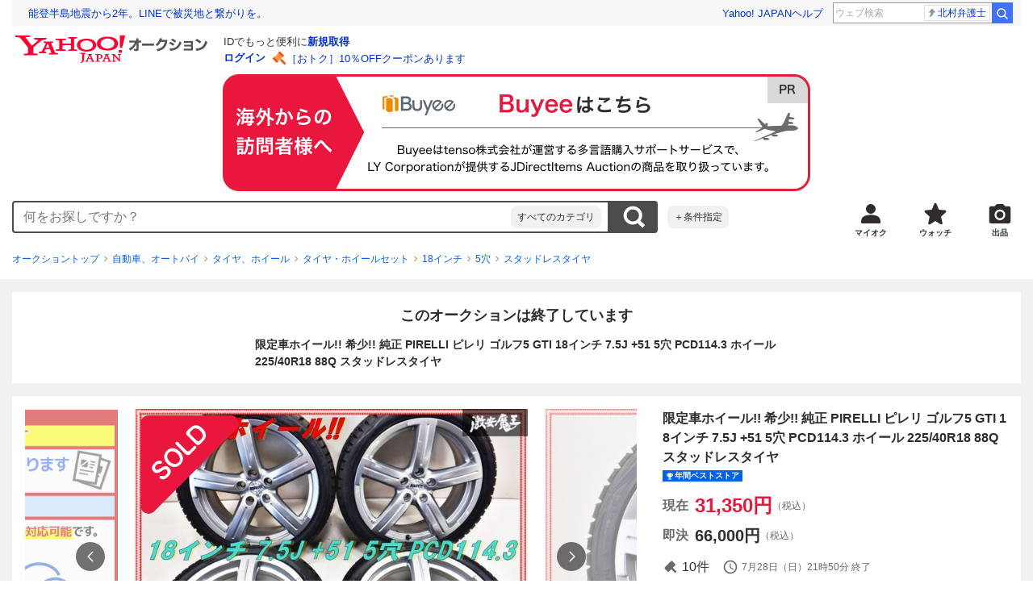

--- FILE ---
content_type: text/html; charset=utf-8
request_url: https://auctions.yahoo.co.jp/jp/auction/d1120649867
body_size: 29823
content:
<!DOCTYPE html><html lang="ja"><head><meta charSet="utf-8"/><meta name="viewport" content="width=device-width"/><link rel="preload" href="https://s.yimg.jp/images/templa/mhd/v3/css/mhd-v3-patch-pc.css" as="style"/><link rel="preload" as="image" href="https://s.yimg.jp/c/logo/f/2.1/a/auctions_r_34_2x.png"/><script>
                (function(w,d,s,l,i){w[l]=w[l]||[];w[l].push({'gtm.start':new Date().getTime(),event:'gtm.js'});var f=d.getElementsByTagName(s)[0],j=d.createElement(s),dl=l!='dataLayer'?'&l='+l:'';j.async=true;j.src='https://www.googletagmanager.com/gtm.js?id='+i+dl;f.parentNode.insertBefore(j,f);})(window,document,'script','dataLayer','GTM-M2B9CFJ2');
                </script><link rel="preload" as="image" href="https://auctions.c.yimg.jp/images.auctions.yahoo.co.jp/image/dr000/auc0501/users/ae94d65d368503cd4a653a1a04cab02289c689f8/i-img600x450-1704812329edgabn522669.jpg"/><title>Yahoo!オークション - 限定車ホイール 希少 純正 PIRELLI ピレリ ゴル...</title><meta name="robots" content="index,follow,max-image-preview:large"/><meta name="description" content=" 管理番号 24-01-8036-KAT 適合関係 マッチング シャラン、パサート、イオス、ジェッタ、シロッコ、トゥーラン、ゴルフプラス、ゴルフ5 Ⅴ、ゴルフ6 Ⅵ 注意事項 ※一部の車種は加工やチューニングをしなければ取り付けができない場合もございますので、マッチングに関しまし"/><meta property="og:title" content="限定車ホイール 希少 純正 PIRELLI ピレリ ゴル... - Yahoo!オークション"/><meta property="og:description" content=" 管理番号 24-01-8036-KAT 適合関係 マッチング シャラン、パサート、イオス、ジェッタ、シロッコ、トゥーラン、ゴルフプラス、ゴルフ5 Ⅴ、ゴルフ6 Ⅵ 注意事項 ※一部の車種は加工やチューニングをしなければ取り付けができない場合もございますので、マッチングに関しまし"/><meta property="og:url" content="https://auctions.yahoo.co.jp/jp/auction/d1120649867"/><meta property="og:type" content="product"/><meta property="og:image" content="https://auctions.c.yimg.jp/images.auctions.yahoo.co.jp/image/dr000/auc0501/users/ae94d65d368503cd4a653a1a04cab02289c689f8/i-img600x450-1704812329edgabn522669.jpg"/><meta name="keywords" content=" スタッドレスタイヤ,5穴,自動車、オートバイ "/><meta name="twitter:app:url:iphone" content="yjauctions://auctionitem?auctionid=d1120649867"/><meta name="al:iphone:url" content="yjauctions://auctionitem?auctionid=d1120649867"/><meta name="twitter:app:url:googleplay" content="yjauctions://auctions.yahoo.co.jp/item/d1120649867"/><meta name="al:android:url" content="yjauctions://auctions.yahoo.co.jp/item/d1120649867"/><link rel="canonical" href="https://auctions.yahoo.co.jp/jp/auction/d1120649867"/><link rel="alternate" href="ios-app://35696829/yjacuctions/auctionitem?auctionid=d1120649867"/><link rel="alternate" href="android-app://jp.co.yahoo.android.yauction/yjauctions/auctions.yahoo.co.jp/item/d1120649867"/><script>var pageData = {"navigation":{"pageName":"PRODUCT","isLogin":0,"isPremium":0,"noSellExp":0,"noBidExp":0,"noWonExp":0,"lastBidTime":0,"lastWonTime":0,"isSeller":0,"isWinner":0,"isForeign":1,"device":"PC"},"items":{"productID":"d1120649867","productName":"限定車ホイール!! 希少!! 純正 PIRELLI ピレリ ゴルフ5 GTI 18インチ 7.5J +51 5穴 PCD114.3 ホイール 225/40R18 88Q スタッドレスタイヤ","productCategoryID":"2084231176","price":"28500","starttime":"2024-07-24 11:03:24","endtime":"2024-07-28 21:50:10","winPrice":"60000","quantity":"1","bids":"10","isStore":"1","isClosed":"1","hasWinner":"0","newBid":"1","enableBooth":"2","isAdult":"0","catid1":"0","catid2":"26318","catid3":"2084300257","catid4":"2084200183","catid5":"2084200190","catid6":"2084231117","catid7":"2084231176"}};</script><meta name="next-head-count" content="24"/><meta charSet="utf-8"/><meta http-equiv="x-dns-prefetch-control" content="on"/><link rel="preconnect dns-prefetch" href="//logql.yahoo.co.jp/" crossorigin=""/><link rel="preload" href="https://s.yimg.jp/images/ds/yas/ual-2.10.2.min.js" as="script"/><script id="yjsmhScript"></script><link rel="preload" href="https://auction-assets.c.yimg.jp/webfe/1.518.1/_next/static/css/pages/_app.css" as="style"/><link rel="stylesheet" href="https://auction-assets.c.yimg.jp/webfe/1.518.1/_next/static/css/pages/_app.css" data-n-g=""/><link rel="preload" href="https://auction-assets.c.yimg.jp/webfe/1.518.1/_next/static/css/8286.css" as="style"/><link rel="stylesheet" href="https://auction-assets.c.yimg.jp/webfe/1.518.1/_next/static/css/8286.css" data-n-p=""/><link rel="preload" href="https://auction-assets.c.yimg.jp/webfe/1.518.1/_next/static/css/4687.css" as="style"/><link rel="stylesheet" href="https://auction-assets.c.yimg.jp/webfe/1.518.1/_next/static/css/4687.css" data-n-p=""/><link rel="preload" href="https://auction-assets.c.yimg.jp/webfe/1.518.1/_next/static/css/5073.css" as="style"/><link rel="stylesheet" href="https://auction-assets.c.yimg.jp/webfe/1.518.1/_next/static/css/5073.css" data-n-p=""/><link rel="preload" href="https://auction-assets.c.yimg.jp/webfe/1.518.1/_next/static/css/9630.css" as="style"/><link rel="stylesheet" href="https://auction-assets.c.yimg.jp/webfe/1.518.1/_next/static/css/9630.css" data-n-p=""/><link rel="preload" href="https://auction-assets.c.yimg.jp/webfe/1.518.1/_next/static/css/5867.css" as="style"/><link rel="stylesheet" href="https://auction-assets.c.yimg.jp/webfe/1.518.1/_next/static/css/5867.css" data-n-p=""/><link rel="preload" href="https://auction-assets.c.yimg.jp/webfe/1.518.1/_next/static/css/pages/jp/auction/%5Baid%5D.css" as="style"/><link rel="stylesheet" href="https://auction-assets.c.yimg.jp/webfe/1.518.1/_next/static/css/pages/jp/auction/%5Baid%5D.css" data-n-p=""/><noscript data-n-css=""></noscript><script defer="" nomodule="" src="https://auction-assets.c.yimg.jp/webfe/1.518.1/_next/static/chunks/polyfills-42372ed130431b0a.js"></script><script src="https://auction-assets.c.yimg.jp/webfe/1.518.1/_next/static/chunks/webpack.js" defer=""></script><script src="https://auction-assets.c.yimg.jp/webfe/1.518.1/_next/static/chunks/framework.js" defer=""></script><script src="https://auction-assets.c.yimg.jp/webfe/1.518.1/_next/static/chunks/main.js" defer=""></script><script src="https://auction-assets.c.yimg.jp/webfe/1.518.1/_next/static/chunks/pages/_app.js" defer=""></script><script src="https://auction-assets.c.yimg.jp/webfe/1.518.1/_next/static/chunks/efcbc99e.js" defer=""></script><script src="https://auction-assets.c.yimg.jp/webfe/1.518.1/_next/static/chunks/8286.js" defer=""></script><script src="https://auction-assets.c.yimg.jp/webfe/1.518.1/_next/static/chunks/4687.js" defer=""></script><script src="https://auction-assets.c.yimg.jp/webfe/1.518.1/_next/static/chunks/2962.js" defer=""></script><script src="https://auction-assets.c.yimg.jp/webfe/1.518.1/_next/static/chunks/1664.js" defer=""></script><script src="https://auction-assets.c.yimg.jp/webfe/1.518.1/_next/static/chunks/3937.js" defer=""></script><script src="https://auction-assets.c.yimg.jp/webfe/1.518.1/_next/static/chunks/4126.js" defer=""></script><script src="https://auction-assets.c.yimg.jp/webfe/1.518.1/_next/static/chunks/9739.js" defer=""></script><script src="https://auction-assets.c.yimg.jp/webfe/1.518.1/_next/static/chunks/4122.js" defer=""></script><script src="https://auction-assets.c.yimg.jp/webfe/1.518.1/_next/static/chunks/4173.js" defer=""></script><script src="https://auction-assets.c.yimg.jp/webfe/1.518.1/_next/static/chunks/4956.js" defer=""></script><script src="https://auction-assets.c.yimg.jp/webfe/1.518.1/_next/static/chunks/2692.js" defer=""></script><script src="https://auction-assets.c.yimg.jp/webfe/1.518.1/_next/static/chunks/3427.js" defer=""></script><script src="https://auction-assets.c.yimg.jp/webfe/1.518.1/_next/static/chunks/277.js" defer=""></script><script src="https://auction-assets.c.yimg.jp/webfe/1.518.1/_next/static/chunks/2860.js" defer=""></script><script src="https://auction-assets.c.yimg.jp/webfe/1.518.1/_next/static/chunks/6616.js" defer=""></script><script src="https://auction-assets.c.yimg.jp/webfe/1.518.1/_next/static/chunks/8989.js" defer=""></script><script src="https://auction-assets.c.yimg.jp/webfe/1.518.1/_next/static/chunks/762.js" defer=""></script><script src="https://auction-assets.c.yimg.jp/webfe/1.518.1/_next/static/chunks/8451.js" defer=""></script><script src="https://auction-assets.c.yimg.jp/webfe/1.518.1/_next/static/chunks/pages/jp/auction/%5Baid%5D.js" defer=""></script><script src="https://auction-assets.c.yimg.jp/webfe/1.518.1/_next/static/webfe_1.518.1/_buildManifest.js" defer=""></script><script src="https://auction-assets.c.yimg.jp/webfe/1.518.1/_next/static/webfe_1.518.1/_ssgManifest.js" defer=""></script><style data-styled="" data-styled-version="6.1.0">.kjGlRg{margin:12px 0;}/*!sc*/
data-styled.g22[id="sc-5040939f-0"]{content:"kjGlRg,"}/*!sc*/
.fxJJNY{height:44px;padding:0 8px;background-color:#fff;border-bottom:1px solid #d9dde3;}/*!sc*/
@media (min-width:768px){.fxJJNY{height:60px;padding:0 4px;border-bottom:none;}}/*!sc*/
data-styled.g30[id="sc-3ff69787-0"]{content:"fxJJNY,"}/*!sc*/
.cPorxB{display:-webkit-box;display:-webkit-flex;display:-ms-flexbox;display:flex;-webkit-align-items:center;-webkit-box-align:center;-ms-flex-align:center;align-items:center;width:143px;height:44px;margin:0;overflow:hidden;}/*!sc*/
@media (min-width:768px){.cPorxB{width:238px;height:60px;}}/*!sc*/
data-styled.g31[id="sc-3ff69787-1"]{content:"cPorxB,"}/*!sc*/
.dBwhDH{min-height:92px;}/*!sc*/
.dBwhDH .mhd{box-sizing:content-box;}/*!sc*/
data-styled.g32[id="sc-41669be6-0"]{content:"dBwhDH,"}/*!sc*/
.jOybGC{margin-bottom:16px;}/*!sc*/
data-styled.g42[id="sc-f22ce963-0"]{content:"jOybGC,"}/*!sc*/
.bbhNzg{display:-ms-grid;display:grid;-ms-grid-columns:1fr auto;grid-template-columns:1fr auto;}/*!sc*/
data-styled.g43[id="sc-f22ce963-1"]{content:"bbhNzg,"}/*!sc*/
.brptkO{min-width:0;max-width:888px;}/*!sc*/
data-styled.g44[id="sc-f22ce963-2"]{content:"brptkO,"}/*!sc*/
.gRXmH{-ms-grid-column:2;-ms-grid-column-span:1;grid-column:2/3;}/*!sc*/
data-styled.g45[id="sc-f22ce963-3"]{content:"gRXmH,"}/*!sc*/
.btZxdy{max-width:100%;overflow:hidden;padding-bottom:152px;}/*!sc*/
.btZxdy .slick-list{overflow:visible!important;}/*!sc*/
.btZxdy .slick-track{display:-webkit-box;display:-webkit-flex;display:-ms-flexbox;display:flex;}/*!sc*/
.btZxdy .slick-slide{display:-webkit-box;display:-webkit-flex;display:-ms-flexbox;display:flex;-webkit-flex-shrink:0;-ms-flex-negative:0;flex-shrink:0;-webkit-align-items:stretch;-webkit-box-align:stretch;-ms-flex-align:stretch;align-items:stretch;-webkit-box-pack:center;-ms-flex-pack:center;-webkit-justify-content:center;justify-content:center;height:auto;}/*!sc*/
.btZxdy .slick-slide >div{display:-webkit-box;display:-webkit-flex;display:-ms-flexbox;display:flex;}/*!sc*/
data-styled.g46[id="sc-86725324-0"]{content:"btZxdy,"}/*!sc*/
.dollaZ{width:488px;margin:0 auto;}/*!sc*/
data-styled.g47[id="sc-86725324-1"]{content:"dollaZ,"}/*!sc*/
.emtYfT{position:relative;width:508px;margin-right:-10px;margin-left:-10px;}/*!sc*/
data-styled.g48[id="sc-86725324-2"]{content:"emtYfT,"}/*!sc*/
.dOfFuq{position:relative;display:-webkit-box!important;display:-webkit-flex!important;display:-ms-flexbox!important;display:flex!important;-webkit-flex-shrink:0;-ms-flex-negative:0;flex-shrink:0;-webkit-align-items:center;-webkit-box-align:center;-ms-flex-align:center;align-items:center;-webkit-box-pack:center;-ms-flex-pack:center;-webkit-justify-content:center;justify-content:center;width:488px!important;min-height:200px;max-height:488px;background-color:#f8f8f8;}/*!sc*/
data-styled.g49[id="sc-86725324-3"]{content:"dOfFuq,"}/*!sc*/
.hdUknz{width:auto;max-width:100%;height:auto;max-height:100%;}/*!sc*/
data-styled.g50[id="sc-86725324-4"]{content:"hdUknz,"}/*!sc*/
.jCbsxT{opacity:0.5;-webkit-transition:opacity 200ms;transition:opacity 200ms;}/*!sc*/
.slick-current .jCbsxT{cursor:pointer;opacity:1;}/*!sc*/
data-styled.g51[id="sc-86725324-5"]{content:"jCbsxT,"}/*!sc*/
.epXqqH{position:absolute;display:-webkit-box;display:-webkit-flex;display:-ms-flexbox;display:flex;-webkit-box-pack:center;-ms-flex-pack:center;-webkit-justify-content:center;justify-content:center;width:100%;}/*!sc*/
data-styled.g54[id="sc-86725324-8"]{content:"epXqqH,"}/*!sc*/
.dnRnnH{display:-ms-inline-grid;display:inline-grid;-ms-grid-columns:repeat(auto-fit,60px);grid-template-columns:repeat(auto-fit,60px);gap:12px;max-width:360px;margin-top:20px;}/*!sc*/
data-styled.g55[id="sc-86725324-9"]{content:"dnRnnH,"}/*!sc*/
.kJaQAe{display:-webkit-box;display:-webkit-flex;display:-ms-flexbox;display:flex;-webkit-align-items:center;-webkit-box-align:center;-ms-flex-align:center;align-items:center;-webkit-box-pack:center;-ms-flex-pack:center;-webkit-justify-content:center;justify-content:center;width:60px;height:60px;background-color:#f8f8f8;}/*!sc*/
@media (hover:hover){.kJaQAe{-webkit-transition:opacity 100ms cubic-bezier(0.42, 0, 0.58, 1);transition:opacity 100ms cubic-bezier(0.42, 0, 0.58, 1);}.kJaQAe:hover{opacity:0.7;}}/*!sc*/
.slick-active .kJaQAe{position:relative;cursor:default;}/*!sc*/
@media (hover:hover){.slick-active .kJaQAe:hover{opacity:1;}}/*!sc*/
.slick-active .kJaQAe::after{position:absolute;width:100%;height:100%;content:'';box-shadow:inset 0 0 0 4px #3083fd;}/*!sc*/
data-styled.g56[id="sc-86725324-10"]{content:"kJaQAe,"}/*!sc*/
.cmYcbN{position:absolute;top:0;z-index:10;width:100%;height:100%;}/*!sc*/
data-styled.g59[id="sc-86725324-13"]{content:"cmYcbN,"}/*!sc*/
.dqkBFa{right:calc(100% + 10px);}/*!sc*/
data-styled.g60[id="sc-86725324-14"]{content:"dqkBFa,"}/*!sc*/
.bFPrxb{left:calc(100% + 10px);}/*!sc*/
data-styled.g61[id="sc-86725324-15"]{content:"bFPrxb,"}/*!sc*/
.bhvAnG{position:absolute;top:50%;display:-webkit-box;display:-webkit-flex;display:-ms-flexbox;display:flex;-webkit-align-items:center;-webkit-box-align:center;-ms-flex-align:center;align-items:center;-webkit-box-pack:center;-ms-flex-pack:center;-webkit-justify-content:center;justify-content:center;width:36px;height:36px;background:rgba(0, 0, 0, 0.55);border-radius:50%;-webkit-transform:translateY(-50%);-moz-transform:translateY(-50%);-ms-transform:translateY(-50%);transform:translateY(-50%);}/*!sc*/
@media screen and (max-width:1182px){.bhvAnG{display:none;}}/*!sc*/
@media (hover:hover){.bhvAnG:hover{opacity:0.7;-webkit-transition:opacity 100ms cubic-bezier(0.42, 0, 0.58, 1);transition:opacity 100ms cubic-bezier(0.42, 0, 0.58, 1);}}/*!sc*/
data-styled.g62[id="sc-86725324-16"]{content:"bhvAnG,"}/*!sc*/
.dOnyqX{right:16px;}/*!sc*/
.dOnyqX>svg{margin-left:-1px;}/*!sc*/
data-styled.g63[id="sc-86725324-17"]{content:"dOnyqX,"}/*!sc*/
.gSjeOE{left:16px;}/*!sc*/
.gSjeOE>svg{margin-left:1px;}/*!sc*/
data-styled.g64[id="sc-86725324-18"]{content:"gSjeOE,"}/*!sc*/
.laTKiT{position:relative;}/*!sc*/
data-styled.g65[id="sc-fc719c93-0"]{content:"laTKiT,"}/*!sc*/
.fprRrm{position:absolute;top:0;left:0;z-index:10;width:100%;pointer-events:none;}/*!sc*/
data-styled.g66[id="sc-fc719c93-1"]{content:"fprRrm,"}/*!sc*/
.gcNqSJ{position:absolute;top:0;left:50%;z-index:10;width:100%;pointer-events:none;-webkit-transform:translateX(-244px);-moz-transform:translateX(-244px);-ms-transform:translateX(-244px);transform:translateX(-244px);}/*!sc*/
data-styled.g67[id="sc-fc719c93-2"]{content:"gcNqSJ,"}/*!sc*/
.kLgJCQ{position:relative;width:-webkit-fit-content;width:-moz-fit-content;width:fit-content;}/*!sc*/
data-styled.g78[id="sc-77e76674-0"]{content:"kLgJCQ,"}/*!sc*/
.hpCiNr{position:absolute;right:0;bottom:calc(100% + 12px);}/*!sc*/
data-styled.g80[id="sc-77e76674-2"]{content:"hpCiNr,"}/*!sc*/
.CSXxJ{display:-webkit-box;display:-webkit-flex;display:-ms-flexbox;display:flex;-webkit-align-items:center;-webkit-box-align:center;-ms-flex-align:center;align-items:center;}/*!sc*/
data-styled.g86[id="sc-70273590-0"]{content:"CSXxJ,"}/*!sc*/
.ljSjGL{position:relative;-webkit-box-flex:1;-webkit-flex-grow:1;-ms-flex-positive:1;flex-grow:1;}/*!sc*/
data-styled.g87[id="sc-70273590-1"]{content:"ljSjGL,"}/*!sc*/
.fbXWPA{position:absolute;top:100%;z-index:30;width:calc(100% - 60px);left:0;min-width:369px;}/*!sc*/
data-styled.g89[id="sc-70273590-3"]{content:"fbXWPA,"}/*!sc*/
.dzsBud{padding:8px;font-size:12px;line-height:1;white-space:nowrap;background-color:#f1f1f1;border-radius:8px;-webkit-transition:opacity 100ms cubic-bezier(0, 0, 0.58, 1);transition:opacity 100ms cubic-bezier(0, 0, 0.58, 1);}/*!sc*/
.dzsBud:link,.dzsBud:visited,.dzsBud:hover,.dzsBud:active{color:#2f2c2b;-webkit-text-decoration:none;text-decoration:none;}/*!sc*/
.dzsBud:hover{opacity:0.7;}/*!sc*/
data-styled.g90[id="sc-70273590-4"]{content:"dzsBud,"}/*!sc*/
.hoARXM{padding-left:32px;}/*!sc*/
data-styled.g105[id="sc-76fca413-0"]{content:"hoARXM,"}/*!sc*/
.ieQXTt{margin-bottom:16px;}/*!sc*/
data-styled.g117[id="sc-e40dd897-0"]{content:"ieQXTt,"}/*!sc*/
.cLUOYl{margin-bottom:12px;}/*!sc*/
data-styled.g118[id="sc-31ca58a7-0"]{content:"cLUOYl,"}/*!sc*/
.dinnNY{display:block;}/*!sc*/
@media (hover:hover){.dinnNY{-webkit-transition:opacity 100ms cubic-bezier(0.42, 0, 0.58, 1);transition:opacity 100ms cubic-bezier(0.42, 0, 0.58, 1);}.dinnNY:hover{opacity:0.7;}}/*!sc*/
data-styled.g119[id="sc-31ca58a7-1"]{content:"dinnNY,"}/*!sc*/
.cgqXCV{display:block;margin:0 auto;}/*!sc*/
data-styled.g122[id="sc-31ca58a7-4"]{content:"cgqXCV,"}/*!sc*/
.hhyzcC{content-visibility:auto;padding:0 16px;contain-intrinsic-size:148px;}/*!sc*/
data-styled.g123[id="sc-410f720-0"]{content:"hhyzcC,"}/*!sc*/
.knolBE{padding:16px 0;}/*!sc*/
data-styled.g124[id="sc-410f720-1"]{content:"knolBE,"}/*!sc*/
.iYnQTD{display:-ms-grid;display:grid;-ms-grid-columns:repeat(4,1fr);grid-template-columns:repeat(4,1fr);border-left:1px solid #d9d9d9;}/*!sc*/
data-styled.g125[id="sc-410f720-2"]{content:"iYnQTD,"}/*!sc*/
.jWiTyQ{display:-webkit-box;display:-webkit-flex;display:-ms-flexbox;display:flex;border-top:1px solid #d9d9d9;border-right:1px solid #d9d9d9;}/*!sc*/
.jWiTyQ:nth-child(odd){border-right:1px solid #d9d9d9;}/*!sc*/
data-styled.g126[id="sc-410f720-3"]{content:"jWiTyQ,"}/*!sc*/
.cOLdvj{-webkit-box-flex:1;-webkit-flex-grow:1;-ms-flex-positive:1;flex-grow:1;margin-right:4px;}/*!sc*/
data-styled.g127[id="sc-410f720-4"]{content:"cOLdvj,"}/*!sc*/
.iuAXLI{display:-webkit-box;display:-webkit-flex;display:-ms-flexbox;display:flex;-webkit-box-flex:1;-webkit-flex-grow:1;-ms-flex-positive:1;flex-grow:1;-webkit-align-items:center;-webkit-box-align:center;-ms-flex-align:center;align-items:center;-webkit-box-pack:justify;-webkit-justify-content:space-between;justify-content:space-between;padding:12px 16px;font-size:14px;color:#2f2c2b;}/*!sc*/
.iuAXLI:link,.iuAXLI:visited,.iuAXLI:hover,.iuAXLI:active{color:#2f2c2b;}/*!sc*/
@media (hover:hover){.iuAXLI{-webkit-transition:opacity 100ms cubic-bezier(0.42, 0, 0.58, 1);transition:opacity 100ms cubic-bezier(0.42, 0, 0.58, 1);}.iuAXLI:hover{-webkit-text-decoration:none;text-decoration:none;opacity:0.7;}}/*!sc*/
data-styled.g128[id="sc-410f720-5"]{content:"iuAXLI,"}/*!sc*/
.dIqEYO{display:-webkit-box;display:-webkit-flex;display:-ms-flexbox;display:flex;-webkit-flex-shrink:0;-ms-flex-negative:0;flex-shrink:0;}/*!sc*/
data-styled.g129[id="sc-410f720-6"]{content:"dIqEYO,"}/*!sc*/
.eOuKoI{display:-webkit-box;display:-webkit-flex;display:-ms-flexbox;display:flex;-webkit-flex-direction:column-reverse;-ms-flex-direction:column-reverse;flex-direction:column-reverse;}/*!sc*/
data-styled.g130[id="sc-410f720-7"]{content:"eOuKoI,"}/*!sc*/
.iKKYpC{display:-webkit-box;display:-webkit-flex;display:-ms-flexbox;display:flex;-webkit-align-items:center;-webkit-box-align:center;-ms-flex-align:center;align-items:center;-webkit-box-pack:center;-ms-flex-pack:center;-webkit-justify-content:center;justify-content:center;padding:16px;font-size:14px;line-height:1;border-top:1px solid #d9d9d9;}/*!sc*/
@media (hover:hover){.iKKYpC{-webkit-transition:opacity 100ms cubic-bezier(0.42, 0, 0.58, 1);transition:opacity 100ms cubic-bezier(0.42, 0, 0.58, 1);}.iKKYpC:hover{opacity:0.7;}}/*!sc*/
data-styled.g131[id="sc-410f720-8"]{content:"iKKYpC,"}/*!sc*/
.ZruPi{position:relative;top:-1px;margin-left:8px;}/*!sc*/
data-styled.g132[id="sc-410f720-9"]{content:"ZruPi,"}/*!sc*/
.eLwVWA{position:absolute;top:8px;left:8px;z-index:10;width:136px;height:136px;}/*!sc*/
data-styled.g133[id="sc-952bca2b-0"]{content:"eLwVWA,"}/*!sc*/
.dMZnUs{display:-ms-grid;display:grid;-ms-grid-columns:auto minmax(0,1fr);grid-template-columns:auto minmax(0,1fr);}/*!sc*/
data-styled.g213[id="sc-1b08a54b-0"]{content:"dMZnUs,"}/*!sc*/
.kuVKEG{padding-top:12px;padding-bottom:12px;padding-left:12px;font-size:14px;font-weight:bold;vertical-align:middle;border-top:1px solid #d9d9d9;}/*!sc*/
data-styled.g214[id="sc-692d621-0"]{content:"kuVKEG,"}/*!sc*/
.czQQLT{padding:12px 12px 12px 16px;font-size:14px;word-break:break-all;vertical-align:top;border-top:1px solid #d9d9d9;}/*!sc*/
data-styled.g215[id="sc-692d621-1"]{content:"czQQLT,"}/*!sc*/
.idDdYs{width:100%;}/*!sc*/
data-styled.g216[id="sc-83b432e2-0"]{content:"idDdYs,"}/*!sc*/
.jxa-DOk{display:inline-block;}/*!sc*/
.jxa-DOk:not(:last-of-type)::after{margin-right:4px;margin-left:4px;content:'>';}/*!sc*/
data-styled.g217[id="sc-83b432e2-1"]{content:"jxa-DOk,"}/*!sc*/
.dAeyft:not(:last-of-type){margin-bottom:4px;}/*!sc*/
data-styled.g219[id="sc-83b432e2-3"]{content:"dAeyft,"}/*!sc*/
.jwhUba{display:-webkit-box;display:-webkit-flex;display:-ms-flexbox;display:flex;-webkit-box-flex-wrap:wrap;-webkit-flex-wrap:wrap;-ms-flex-wrap:wrap;flex-wrap:wrap;margin-bottom:-4px;}/*!sc*/
data-styled.g221[id="sc-c0a28524-0"]{content:"jwhUba,"}/*!sc*/
.gkKvwY{position:relative;display:-webkit-inline-box;display:-webkit-inline-flex;display:-ms-inline-flexbox;display:inline-flex;margin-bottom:4px;}/*!sc*/
.gkKvwY:not(:last-child){margin-right:4px;}/*!sc*/
data-styled.g222[id="sc-c0a28524-1"]{content:"gkKvwY,"}/*!sc*/
.hgPGZb{display:-webkit-box;display:-webkit-flex;display:-ms-flexbox;display:flex;}/*!sc*/
@media (hover:hover){.hgPGZb{-webkit-transition:opacity 100ms cubic-bezier(0.42, 0, 0.58, 1);transition:opacity 100ms cubic-bezier(0.42, 0, 0.58, 1);}.hgPGZb:hover{opacity:0.7;}}/*!sc*/
data-styled.g223[id="sc-c0a28524-2"]{content:"hgPGZb,"}/*!sc*/
.eFVfLk{display:-webkit-inline-box;display:-webkit-inline-flex;display:-ms-inline-flexbox;display:inline-flex;-webkit-align-items:center;-webkit-box-align:center;-ms-flex-align:center;align-items:center;padding:2px 4px;font-size:10px;font-weight:bold;line-height:1;color:#fff;background-color:#0260ea;}/*!sc*/
.eFVfLk::before{width:9px;height:9px;margin-right:2px;content:'';background:url([data-uri]) center/contain no-repeat;}/*!sc*/
data-styled.g224[id="sc-c0a28524-3"]{content:"eFVfLk,"}/*!sc*/
.bwvXmC{display:-ms-grid;display:grid;-ms-grid-columns:max-content 1fr;grid-template-columns:max-content 1fr;gap:4px 8px;-webkit-align-items:center;-webkit-box-align:center;-ms-flex-align:center;align-items:center;}/*!sc*/
data-styled.g235[id="sc-1f0603b0-0"]{content:"bwvXmC,"}/*!sc*/
.eNGAca{display:-webkit-box;display:-webkit-flex;display:-ms-flexbox;display:flex;-webkit-box-flex-wrap:wrap;-webkit-flex-wrap:wrap;-ms-flex-wrap:wrap;flex-wrap:wrap;-webkit-align-items:center;-webkit-box-align:center;-ms-flex-align:center;align-items:center;font-size:20px;}/*!sc*/
data-styled.g236[id="sc-1f0603b0-1"]{content:"eNGAca,"}/*!sc*/
.kxUAXU{font-size:24px;font-weight:bold;color:#e9173d;word-break:break-all;}/*!sc*/
data-styled.g237[id="sc-1f0603b0-2"]{content:"kxUAXU,"}/*!sc*/
.eGrksu{font-size:20px;font-weight:bold;word-break:break-all;}/*!sc*/
data-styled.g238[id="sc-1f0603b0-3"]{content:"eGrksu,"}/*!sc*/
.hKtMnc{font-size:14px;}/*!sc*/
data-styled.g244[id="sc-6162f90d-0"]{content:"hKtMnc,"}/*!sc*/
.cflVta{display:-webkit-box;display:-webkit-flex;display:-ms-flexbox;display:flex;-webkit-box-flex-wrap:wrap;-webkit-flex-wrap:wrap;-ms-flex-wrap:wrap;flex-wrap:wrap;}/*!sc*/
data-styled.g245[id="sc-6162f90d-1"]{content:"cflVta,"}/*!sc*/
.kjuejY{display:-webkit-box;display:-webkit-flex;display:-ms-flexbox;display:flex;-webkit-align-items:center;-webkit-box-align:center;-ms-flex-align:center;align-items:center;margin-right:16px;}/*!sc*/
data-styled.g246[id="sc-6162f90d-2"]{content:"kjuejY,"}/*!sc*/
.bCZtHW{width:100%;margin:4px 0 0;}/*!sc*/
data-styled.g247[id="sc-6162f90d-3"]{content:"bCZtHW,"}/*!sc*/
.hBrwAt{display:-webkit-box;display:-webkit-flex;display:-ms-flexbox;display:flex;-webkit-align-items:center;-webkit-box-align:center;-ms-flex-align:center;align-items:center;font-size:12px;border:1px solid #d9d9d9;padding:12px;}/*!sc*/
data-styled.g248[id="sc-f6449a9a-0"]{content:"hBrwAt,"}/*!sc*/
.fxfERr{-webkit-flex-shrink:0;-ms-flex-negative:0;flex-shrink:0;}/*!sc*/
data-styled.g249[id="sc-f6449a9a-1"]{content:"fxfERr,"}/*!sc*/
.iutocb{border-top:1px solid #d9d9d9;border-bottom:1px solid #d9d9d9;}/*!sc*/
data-styled.g256[id="sc-c5ecc32-0"]{content:"iutocb,"}/*!sc*/
.bcKmuQ{display:none;}/*!sc*/
data-styled.g257[id="sc-c5ecc32-1"]{content:"bcKmuQ,"}/*!sc*/
.jelUzu{display:-ms-grid;display:grid;-ms-grid-columns:1fr auto;grid-template-columns:1fr auto;-webkit-align-items:center;-webkit-box-align:center;-ms-flex-align:center;align-items:center;padding:12px;}/*!sc*/
data-styled.g258[id="sc-c5ecc32-2"]{content:"jelUzu,"}/*!sc*/
.ddevXC{-webkit-flex-shrink:0;-ms-flex-negative:0;flex-shrink:0;margin-left:8px;line-height:1;}/*!sc*/
data-styled.g259[id="sc-c5ecc32-3"]{content:"ddevXC,"}/*!sc*/
.jbFVfx{width:1%;padding:0 32px 4px 0;font-size:14px;font-weight:normal;white-space:nowrap;vertical-align:middle;}/*!sc*/
data-styled.g260[id="sc-c5ecc32-4"]{content:"jbFVfx,"}/*!sc*/
.fVtFPY{padding-bottom:4px;font-size:14px;vertical-align:middle;}/*!sc*/
data-styled.g261[id="sc-c5ecc32-5"]{content:"fVtFPY,"}/*!sc*/
.jSVWCI{width:100%;height:100%;object-fit:cover;border-radius:50%;}/*!sc*/
data-styled.g264[id="sc-20427fdf-0"]{content:"jSVWCI,"}/*!sc*/
.ikmTwG{background-color:#fff;padding:12px 0;border:1px solid #d9d9d9;}/*!sc*/
data-styled.g272[id="sc-6ba98225-0"]{content:"ikmTwG,"}/*!sc*/
.klrdyB{width:56px;height:56px;}/*!sc*/
data-styled.g273[id="sc-6ba98225-1"]{content:"klrdyB,"}/*!sc*/
.jGmrTF{z-index:210;display:-webkit-box;display:-webkit-flex;display:-ms-flexbox;display:flex;line-height:1em;}/*!sc*/
data-styled.g274[id="sc-6ba98225-2"]{content:"jGmrTF,"}/*!sc*/
.dkbmKT{position:relative;}/*!sc*/
.dkbmKT:not(:last-child){margin-right:4px;}/*!sc*/
data-styled.g275[id="sc-6ba98225-3"]{content:"dkbmKT,"}/*!sc*/
.ebTTEH{font-size:14px;word-break:break-all;}/*!sc*/
data-styled.g278[id="sc-6ba98225-6"]{content:"ebTTEH,"}/*!sc*/
.dwzUyu{display:-webkit-box;display:-webkit-flex;display:-ms-flexbox;display:flex;-webkit-align-items:center;-webkit-box-align:center;-ms-flex-align:center;align-items:center;}/*!sc*/
data-styled.g279[id="sc-6ba98225-7"]{content:"dwzUyu,"}/*!sc*/
.dzarVl{position:relative;width:72px;height:18px;margin-right:4px;vertical-align:middle;}/*!sc*/
.dzarVl::before,.dzarVl::after{position:absolute;top:0;width:100%;height:100%;content:'';background-repeat:no-repeat;-webkit-background-size:auto 100%;background-size:auto 100%;}/*!sc*/
.dzarVl::before{left:0;width:99.8%;background-image:url([data-uri]);-webkit-background-position:left top;background-position:left top;}/*!sc*/
.dzarVl::after{right:0;width:calc(100% - 99.8%);background-image:url([data-uri]);-webkit-background-position:right top;background-position:right top;}/*!sc*/
data-styled.g280[id="sc-6ba98225-8"]{content:"dzarVl,"}/*!sc*/
.YuelQ{position:relative;padding-top:12px;margin-top:12px;}/*!sc*/
.YuelQ::before{position:absolute;top:0;left:50%;display:block;width:calc(100% - 24px);content:'';border-top:1px solid #d9d9d9;-webkit-transform:translateX(-50%);-moz-transform:translateX(-50%);-ms-transform:translateX(-50%);transform:translateX(-50%);}/*!sc*/
.YuelQ:empty{display:none;}/*!sc*/
data-styled.g283[id="sc-6ba98225-11"]{content:"YuelQ,"}/*!sc*/
.iYSvCY{display:block;}/*!sc*/
data-styled.g284[id="sc-6ba98225-12"]{content:"iYSvCY,"}/*!sc*/
.hlzfNZ{display:-webkit-box;display:-webkit-flex;display:-ms-flexbox;display:flex;gap:8px;-webkit-align-items:center;-webkit-box-align:center;-ms-flex-align:center;align-items:center;padding:8px 16px;background-color:#fff9e1;border-radius:8px;}/*!sc*/
data-styled.g285[id="sc-6ba98225-13"]{content:"hlzfNZ,"}/*!sc*/
.kfOdev{max-width:648px;margin:0 auto;}/*!sc*/
data-styled.g329[id="sc-c688073e-0"]{content:"kfOdev,"}/*!sc*/
.eITaxY{font-size:14px;font-weight:bold;word-break:break-all;}/*!sc*/
data-styled.g331[id="sc-c688073e-2"]{content:"eITaxY,"}/*!sc*/
.izpaCn{position:relative;overflow-x:auto;}/*!sc*/
data-styled.g333[id="sc-bd24a1d0-0"]{content:"izpaCn,"}/*!sc*/
.gtAvGj{word-break:break-all;}/*!sc*/
data-styled.g334[id="sc-bd24a1d0-1"]{content:"gtAvGj,"}/*!sc*/
.fTKYpL{position:relative;}/*!sc*/
data-styled.g340[id="sc-ff3407e7-0"]{content:"fTKYpL,"}/*!sc*/
.eTzLQx{word-break:break-all;}/*!sc*/
data-styled.g341[id="sc-ff3407e7-1"]{content:"eTzLQx,"}/*!sc*/
.fouhkB{display:-ms-grid;display:grid;-ms-grid-columns:minmax(0,1fr) 428px;grid-template-columns:minmax(0,1fr) 428px;gap:32px;}/*!sc*/
data-styled.g343[id="sc-26e48127-0"]{content:"fouhkB,"}/*!sc*/
.lkLBro{display:-webkit-box;display:-webkit-flex;display:-ms-flexbox;display:flex;-webkit-flex-direction:column;-ms-flex-direction:column;flex-direction:column;}/*!sc*/
.lkLBro >*:not(style)+*:not(:is(style,:empty)){margin-top:32px!important;}/*!sc*/
data-styled.g344[id="sc-26e48127-1"]{content:"lkLBro,"}/*!sc*/
</style></head><body><div id="__next"><div class="gv-l-wrapper--Ws9NwKFNbyWYE7nxjLuX gv-l-wrapper--pc--_primi6oV0lxUon24qBz gv-l-wrapper--liquid--DUh_xjqnp7OuyX4KmObC" id="wrapper"><header class="gv-l-header--x08n25swK4TimjnzPqsA"><div class="gv-l-headerInner--gmEJwcnBd6SrLgPqMmfH"><div class="sc-41669be6-0 dBwhDH"><script> YAHOO = window.YAHOO || {};</script><div data-mhd="mhd" class="mhd"></div><noscript><div class="sc-3ff69787-0 fxJJNY"><a href="https://auctions.yahoo.co.jp/" class="sc-3ff69787-1 cPorxB"><img src="https://s.yimg.jp/c/logo/s/2.1/a/auctions_r_22_2x.png" width="143" height="22" alt="Yahoo!オークション"/></a></div></noscript></div><div class="emg" data-emg="emg"><div class="emg3" data-emg="emg3"></div><div class="emg2" data-emg="emg2"></div><div class="emg1" data-emg="emg1"></div></div><noscript><div class="sc-5040939f-0 kjGlRg"><div class="gv-Message--VfQdydFv7R7rEI8GeaBO gv-Message--alert--De9baJxVmoKEGFkibTJ5 gv-Message--medium--qjnxkNtdQGEzSZAlkJex" aria-label="alert"><div class="gv-Message__header--jdLeu2eKpHOVlzsE66hc"><div class="gv-Message__title--LH5jdTQahCQcSMpCRKBX"><p>現在JavaScriptの設定が無効になっています。</p></div></div><div class="gv-Message__body--FeAqUabTSAoud4RUrcAw"><div class="gv-Message__content--WOF2PiX81GlSd4I0veBS"><p>すべての機能を利用するにはJavaScriptの設定を有効にしてください。（<a href="https://support.yahoo-net.jp/noscript" target="_blank" rel="nofollow noopener noreferrer">確認する</a>）</p></div></div></div></div></noscript><div id="buyee"><aside class="sc-31ca58a7-0 cLUOYl"><a href="https://buyee.jp/item/jdirectitems/auction/d1120649867?lang=ja&amp;rc=yaucb" target="_blank" rel="noopener noreferrer nofollow" data-cl-params="_cl_vmodule:abye;_cl_link:ja;_cl_position:1" class="sc-31ca58a7-1 sc-31ca58a7-3 dinnNY"><img src="https://s.yimg.jp/images/auc/all/common/image/1.0.0/banner_buyeeJaPc.png" width="728" height="145" alt="海外からの訪問者様へ Buyeeはこちら" lang="ja" class="sc-31ca58a7-4 cgqXCV"/></a></aside></div><div class="sc-f22ce963-0 jOybGC"><div class="sc-f22ce963-1 bbhNzg"><div class="sc-f22ce963-2 brptkO"><div class="gv-Stack--u0Jmo3VPNKDclxaV81yY gv-Stack--vSpace3--S2Cxu7BHcdDqpCfy3dhV gv-Stack--column--m0srWbu5GtyINNqZXAcv gv-Stack--nowrap--NGjRta1Qhd655VMZzLPA gv-Stack--alignStretch--C502kiIPA_E3E52eQjpb"><div id="sbox"><div class="sc-70273590-0 CSXxJ"><form action="https://auctions.yahoo.co.jp/search/search" class="sc-70273590-1 ljSjGL"><input type="hidden" name="auccat" value="0"/><input type="hidden" name="tab_ex" value="commerce"/><input type="hidden" name="ei" value="utf-8"/><input type="hidden" id="aq" name="aq" value="-1"/><input type="hidden" id="oq" name="oq" value=""/><input type="hidden" id="sc_i" name="sc_i" value=""/><input type="hidden" id="fr" name="fr" value=""/><div class="gv-Search--rET1EYUASaUrdCJhaTfv"><div class="gv-Search__inner--nBKeu_WUIE2Zf8sbjhRw"><div class="gv-Search__inputWrap--gEQnJTABNdxNi_Mf7lHo"><input type="search" placeholder="何をお探しですか？" class="gv-Search__input--YUtuEQSn5vX73QVMYQhK" data-cl-params="_cl_vmodule:sbox;_cl_link:sbox;_cl_position:1" name="p" aria-activedescendant="" aria-autocomplete="list" aria-controls="downshift-:R2lrj6:-menu" aria-expanded="false" aria-labelledby="downshift-:R2lrj6:-label" autoComplete="off" id="downshift-:R2lrj6:-input" role="combobox" value=""/></div><div class="gv-Search__endElement--MjxS479JvK7WDfVrJZMm"><div class="gv-u-marginR2--A6Dnnbh0se7KMgCZRAe5"><button type="button" data-cl-params="_cl_vmodule:sbox;_cl_link:lk;_cl_position:1;catid:0" class="sc-70273590-4 dzsBud">すべてのカテゴリ</button></div></div></div><button type="submit" class="gv-Search__searchButton--F49ICtU9mXtJZiBncnNM" data-cl-params="_cl_vmodule:sbox;_cl_link:button;_cl_position:1">検索する</button></div><div class="sc-70273590-3 fbXWPA"></div></form><div class="gv-u-displayFlex--av7XqOZMZRH9NOGJwbwp gv-u-marginL3--hW5BDeDAlH6RkD6ASmxn"><a href="https://auctions.yahoo.co.jp/search/advanced?auccat=0" data-cl-params="_cl_vmodule:sbox;_cl_link:adv;_cl_position:1" class="sc-70273590-4 dzsBud">＋条件指定</a></div></div></div></div></div><div class="sc-f22ce963-3 gRXmH"><div id="navHead"><div class="sc-76fca413-0 hoARXM"><nav class="gv-GlobalNavPc--vKvwaXmJg9y92IQ8ZgSQ"><ul class="gv-GlobalNavPc__items--nWdz2VdbLMPVq4HcDUUY"><li class="gv-GlobalNavPc__item--gkWl2zqZtERP89bWuFAl gv-GlobalNavPc__item--my--newLLVUL3__DKsiL6qIW"><a class="gv-GlobalNavPc__link--msMLYBFTcA1Uw6pAhTaT" href="https://auctions.yahoo.co.jp/my" data-cl-params="_cl_vmodule:nav_head;_cl_link:myauc;_cl_position:1" rel="nofollow"><span class="gv-GlobalNavPc__icon--FLhOUWfdERVal6JeaeLA"></span><span class="gv-GlobalNavPc__text--AJkxbOtyBwIoVzdcGyd6">マイオク</span></a></li><li class="gv-GlobalNavPc__item--gkWl2zqZtERP89bWuFAl gv-GlobalNavPc__item--watch--ATUI7Z8zLsR2mbx6MoXS"><a class="gv-GlobalNavPc__link--msMLYBFTcA1Uw6pAhTaT" href="https://auctions.yahoo.co.jp/openwatchlist/jp/show/mystatus?select=watchlist&amp;watchclosed=0" data-cl-params="_cl_vmodule:nav_head;_cl_link:wl_head;_cl_position:1" rel="nofollow"><span class="gv-GlobalNavPc__icon--FLhOUWfdERVal6JeaeLA"></span><span class="gv-GlobalNavPc__text--AJkxbOtyBwIoVzdcGyd6">ウォッチ</span></a></li><li class="gv-GlobalNavPc__item--gkWl2zqZtERP89bWuFAl gv-GlobalNavPc__item--sell--A2dNfddWC1vbQn8PgKrb"><a class="gv-GlobalNavPc__link--msMLYBFTcA1Uw6pAhTaT" href="https://auctions.yahoo.co.jp/jp/show/submit?category=2084231176" data-cl-params="_cl_vmodule:nav_head;_cl_link:sell;_cl_position:1" rel="nofollow"><span class="gv-GlobalNavPc__icon--FLhOUWfdERVal6JeaeLA"></span><span class="gv-GlobalNavPc__text--AJkxbOtyBwIoVzdcGyd6">出品</span></a></li></ul></nav></div></div></div></div></div><div class="sc-e40dd897-0 ieQXTt"><ol class="gv-Breadcrumb--yS5rWrfAc7a1036HK4dG"><li class="gv-Breadcrumb__item--FbI5k1dILAfNCb2GmKwM"><a class="gv-Breadcrumb__link--Vg08sB2Vl5nx13f3GGdM" href="https://auctions.yahoo.co.jp/" data-cl-params="_cl_vmodule:cmtde;_cl_link:cat;_cl_position:1">オークショントップ</a></li><li class="gv-Breadcrumb__item--FbI5k1dILAfNCb2GmKwM"><a class="gv-Breadcrumb__link--Vg08sB2Vl5nx13f3GGdM" href="https://auctions.yahoo.co.jp/list1/26318-category.html" data-cl-params="_cl_vmodule:cmtde;_cl_link:cat;_cl_position:2;catid:26318">自動車、オートバイ</a></li><li class="gv-Breadcrumb__item--FbI5k1dILAfNCb2GmKwM"><a class="gv-Breadcrumb__link--Vg08sB2Vl5nx13f3GGdM" href="https://auctions.yahoo.co.jp/list1/2084300257-category.html" data-cl-params="_cl_vmodule:cmtde;_cl_link:cat;_cl_position:3;catid:2084300257">タイヤ、ホイール</a></li><li class="gv-Breadcrumb__item--FbI5k1dILAfNCb2GmKwM"><a class="gv-Breadcrumb__link--Vg08sB2Vl5nx13f3GGdM" href="https://auctions.yahoo.co.jp/list1/2084200183-category.html" data-cl-params="_cl_vmodule:cmtde;_cl_link:cat;_cl_position:4;catid:2084200183">タイヤ・ホイールセット</a></li><li class="gv-Breadcrumb__item--FbI5k1dILAfNCb2GmKwM"><a class="gv-Breadcrumb__link--Vg08sB2Vl5nx13f3GGdM" href="https://auctions.yahoo.co.jp/list1/2084200190-category.html" data-cl-params="_cl_vmodule:cmtde;_cl_link:cat;_cl_position:5;catid:2084200190">18インチ</a></li><li class="gv-Breadcrumb__item--FbI5k1dILAfNCb2GmKwM"><a class="gv-Breadcrumb__link--Vg08sB2Vl5nx13f3GGdM" href="https://auctions.yahoo.co.jp/list1/2084231117-category.html" data-cl-params="_cl_vmodule:cmtde;_cl_link:cat;_cl_position:6;catid:2084231117">5穴</a></li><li class="gv-Breadcrumb__item--FbI5k1dILAfNCb2GmKwM"><a class="gv-Breadcrumb__link--Vg08sB2Vl5nx13f3GGdM" href="https://auctions.yahoo.co.jp/category/list/2084231176" data-cl-params="_cl_vmodule:cmtde;_cl_link:cat;_cl_position:7;catid:2084231176">スタッドレスタイヤ</a></li></ol></div></div></header><main class="gv-l-content--vylfY8ucwifDaEwcwkr5"><div class="gv-l-contentInner--OZpvVuCbfBpfMmmeOqK1"><div class="gv-l-contentHeader--lx2ANAugg9M1QNQNBBa9"><div></div><div id="closedNotice"><div class="gv-Card--uDxEvPl4of_XKZDma4LM gv-Card--medium--eeP_7YLhJmtWeMj_yWk2"><div class="sc-c688073e-0 kfOdev"><div class="gv-Stack--u0Jmo3VPNKDclxaV81yY gv-Stack--vSpace3--S2Cxu7BHcdDqpCfy3dhV gv-Stack--column--m0srWbu5GtyINNqZXAcv gv-Stack--nowrap--NGjRta1Qhd655VMZzLPA gv-Stack--alignCenter--T71lKcu00dbIuHDCaMlG"><p class="gv-u-fontSize18--LAYgIVUgJgZze7ebAzGX gv-u-fontWeightBold--sVSx7bUE6MAd26cg9XrB">このオークションは終了しています</p><p class="sc-c688073e-2 eITaxY">限定車ホイール!! 希少!! 純正 PIRELLI ピレリ ゴルフ5 GTI 18インチ 7.5J +51 5穴 PCD114.3 ホイール 225/40R18 88Q スタッドレスタイヤ</p></div></div></div></div></div><div class="gv-l-contentBody--Qwy_MjRHhcuz_Mavr7WX"><div class="gv-l-main--HLwwq9o9Zj7HfsqkEANg"><section class="gv-Card--uDxEvPl4of_XKZDma4LM gv-Card--medium--eeP_7YLhJmtWeMj_yWk2"><div class="gv-Stack--u0Jmo3VPNKDclxaV81yY gv-Stack--vSpace8--MSU_v4F99wKC7pUUIUoS gv-Stack--column--m0srWbu5GtyINNqZXAcv gv-Stack--nowrap--NGjRta1Qhd655VMZzLPA gv-Stack--alignStretch--C502kiIPA_E3E52eQjpb"><div class="sc-26e48127-0 fouhkB"><div class="gv-Stack--u0Jmo3VPNKDclxaV81yY gv-Stack--vSpace8--MSU_v4F99wKC7pUUIUoS gv-Stack--column--m0srWbu5GtyINNqZXAcv gv-Stack--nowrap--NGjRta1Qhd655VMZzLPA gv-Stack--alignStretch--C502kiIPA_E3E52eQjpb"><div class="sc-fc719c93-0 laTKiT"><div id="imageGallery"><div class="sc-86725324-0 btZxdy"><div class="sc-86725324-1 dollaZ"><div class="sc-86725324-2 emtYfT"><div class="slick-slider slick-initialized" dir="ltr"><button data-cl-params="_cl_vmodule:aimg;_cl_link:left;_cl_position:1" data-role="none" class="sc-86725324-13 sc-86725324-14 cmYcbN dqkBFa slick-arrow slick-prev" style="display:block"><span class="sc-86725324-16 sc-86725324-17 bhvAnG dOnyqX"><svg width="16" height="16" viewBox="0 0 24 24" fill="currentColor" xmlns="http://www.w3.org/2000/svg" role="img" class="gv-u-colorInverseOnSurface--BLjPjVoy6Vsmhg5RONZn" aria-label="前へ"><path d="m9.017 12.005 7.875 7.875a.932.932 0 0 1 .275.688c0 .275-.092.512-.275.712-.2.2-.438.3-.713.3a.973.973 0 0 1-.712-.3l-8.225-8.225a1.363 1.363 0 0 1-.325-.5 1.6 1.6 0 0 1-.1-.55 1.6 1.6 0 0 1 .1-.55 1.37 1.37 0 0 1 .325-.5l8.25-8.25c.2-.2.433-.296.7-.287.267.008.5.112.7.312.183.2.28.433.287.7a.916.916 0 0 1-.287.7l-7.875 7.875Z"></path></svg></span></button><div class="slick-list"><div class="slick-track" style="width:2100%;left:-100%"><div data-index="-1" tabindex="-1" class="slick-slide slick-cloned" aria-hidden="true" style="width:4.761904761904762%"><div><div tabindex="-1" style="width:100%;display:inline-block" class="sc-86725324-3 dOfFuq"><img src="https://auctions.c.yimg.jp/images.auctions.yahoo.co.jp/image/dr000/auc0501/users/ae94d65d368503cd4a653a1a04cab02289c689f8/i-img1200x896-1704812329xrnzhs522669.jpg" width="1200" height="896" alt="限定車ホイール!! 希少!! 純正 PIRELLI ピレリ ゴルフ5 GTI 18インチ 7.5J +51 5穴 PCD114.3 ホイール 225/40R18 88Q スタッドレスタイヤ_画像10" class="sc-86725324-4 sc-86725324-5 hdUknz jCbsxT"/></div></div></div><div data-index="0" class="slick-slide slick-active slick-current" tabindex="-1" aria-hidden="false" style="outline:none;width:4.761904761904762%"><div><div tabindex="-1" style="width:100%;display:inline-block" class="sc-86725324-3 dOfFuq"><img src="https://auctions.c.yimg.jp/images.auctions.yahoo.co.jp/image/dr000/auc0501/users/ae94d65d368503cd4a653a1a04cab02289c689f8/i-img600x450-1704812329edgabn522669.jpg" width="600" height="450" alt="限定車ホイール!! 希少!! 純正 PIRELLI ピレリ ゴルフ5 GTI 18インチ 7.5J +51 5穴 PCD114.3 ホイール 225/40R18 88Q スタッドレスタイヤ_画像1" class="sc-86725324-4 sc-86725324-5 hdUknz jCbsxT"/></div></div></div><div data-index="1" class="slick-slide" tabindex="-1" aria-hidden="true" style="outline:none;width:4.761904761904762%"><div><div tabindex="-1" style="width:100%;display:inline-block" class="sc-86725324-3 dOfFuq"><img src="https://auctions.c.yimg.jp/images.auctions.yahoo.co.jp/image/dr000/auc0501/users/ae94d65d368503cd4a653a1a04cab02289c689f8/i-img600x450-1704812329dgs3x5522669.jpg" width="600" height="450" alt="限定車ホイール!! 希少!! 純正 PIRELLI ピレリ ゴルフ5 GTI 18インチ 7.5J +51 5穴 PCD114.3 ホイール 225/40R18 88Q スタッドレスタイヤ_画像2" class="sc-86725324-4 sc-86725324-5 hdUknz jCbsxT"/></div></div></div><div data-index="2" class="slick-slide" tabindex="-1" aria-hidden="true" style="outline:none;width:4.761904761904762%"><div><div tabindex="-1" style="width:100%;display:inline-block" class="sc-86725324-3 dOfFuq"><img src="https://auctions.c.yimg.jp/images.auctions.yahoo.co.jp/image/dr000/auc0501/users/ae94d65d368503cd4a653a1a04cab02289c689f8/i-img600x450-17048123290kzyko522669.jpg" width="600" height="450" alt="限定車ホイール!! 希少!! 純正 PIRELLI ピレリ ゴルフ5 GTI 18インチ 7.5J +51 5穴 PCD114.3 ホイール 225/40R18 88Q スタッドレスタイヤ_画像3" loading="lazy" class="sc-86725324-4 sc-86725324-5 hdUknz jCbsxT"/></div></div></div><div data-index="3" class="slick-slide" tabindex="-1" aria-hidden="true" style="outline:none;width:4.761904761904762%"><div><div tabindex="-1" style="width:100%;display:inline-block" class="sc-86725324-3 dOfFuq"><img src="https://auctions.c.yimg.jp/images.auctions.yahoo.co.jp/image/dr000/auc0501/users/ae94d65d368503cd4a653a1a04cab02289c689f8/i-img600x450-1704812329rixwxx522669.jpg" width="600" height="450" alt="限定車ホイール!! 希少!! 純正 PIRELLI ピレリ ゴルフ5 GTI 18インチ 7.5J +51 5穴 PCD114.3 ホイール 225/40R18 88Q スタッドレスタイヤ_画像4" loading="lazy" class="sc-86725324-4 sc-86725324-5 hdUknz jCbsxT"/></div></div></div><div data-index="4" class="slick-slide" tabindex="-1" aria-hidden="true" style="outline:none;width:4.761904761904762%"><div><div tabindex="-1" style="width:100%;display:inline-block" class="sc-86725324-3 dOfFuq"><img src="https://auctions.c.yimg.jp/images.auctions.yahoo.co.jp/image/dr000/auc0501/users/ae94d65d368503cd4a653a1a04cab02289c689f8/i-img600x450-1704812329q4yskg522669.jpg" width="600" height="450" alt="限定車ホイール!! 希少!! 純正 PIRELLI ピレリ ゴルフ5 GTI 18インチ 7.5J +51 5穴 PCD114.3 ホイール 225/40R18 88Q スタッドレスタイヤ_画像5" loading="lazy" class="sc-86725324-4 sc-86725324-5 hdUknz jCbsxT"/></div></div></div><div data-index="5" class="slick-slide" tabindex="-1" aria-hidden="true" style="outline:none;width:4.761904761904762%"><div><div tabindex="-1" style="width:100%;display:inline-block" class="sc-86725324-3 dOfFuq"><img src="https://auctions.c.yimg.jp/images.auctions.yahoo.co.jp/image/dr000/auc0501/users/ae94d65d368503cd4a653a1a04cab02289c689f8/i-img600x450-1704812329vxis7y522669.jpg" width="600" height="450" alt="限定車ホイール!! 希少!! 純正 PIRELLI ピレリ ゴルフ5 GTI 18インチ 7.5J +51 5穴 PCD114.3 ホイール 225/40R18 88Q スタッドレスタイヤ_画像6" loading="lazy" class="sc-86725324-4 sc-86725324-5 hdUknz jCbsxT"/></div></div></div><div data-index="6" class="slick-slide" tabindex="-1" aria-hidden="true" style="outline:none;width:4.761904761904762%"><div><div tabindex="-1" style="width:100%;display:inline-block" class="sc-86725324-3 dOfFuq"><img src="https://auctions.c.yimg.jp/images.auctions.yahoo.co.jp/image/dr000/auc0501/users/ae94d65d368503cd4a653a1a04cab02289c689f8/i-img600x450-1704812329aenquh522669.jpg" width="600" height="450" alt="限定車ホイール!! 希少!! 純正 PIRELLI ピレリ ゴルフ5 GTI 18インチ 7.5J +51 5穴 PCD114.3 ホイール 225/40R18 88Q スタッドレスタイヤ_画像7" loading="lazy" class="sc-86725324-4 sc-86725324-5 hdUknz jCbsxT"/></div></div></div><div data-index="7" class="slick-slide" tabindex="-1" aria-hidden="true" style="outline:none;width:4.761904761904762%"><div><div tabindex="-1" style="width:100%;display:inline-block" class="sc-86725324-3 dOfFuq"><img src="https://auctions.c.yimg.jp/images.auctions.yahoo.co.jp/image/dr000/auc0501/users/ae94d65d368503cd4a653a1a04cab02289c689f8/i-img600x450-1704812329331qhq522669.jpg" width="600" height="450" alt="限定車ホイール!! 希少!! 純正 PIRELLI ピレリ ゴルフ5 GTI 18インチ 7.5J +51 5穴 PCD114.3 ホイール 225/40R18 88Q スタッドレスタイヤ_画像8" loading="lazy" class="sc-86725324-4 sc-86725324-5 hdUknz jCbsxT"/></div></div></div><div data-index="8" class="slick-slide" tabindex="-1" aria-hidden="true" style="outline:none;width:4.761904761904762%"><div><div tabindex="-1" style="width:100%;display:inline-block" class="sc-86725324-3 dOfFuq"><img src="https://auctions.c.yimg.jp/images.auctions.yahoo.co.jp/image/dr000/auc0501/users/ae94d65d368503cd4a653a1a04cab02289c689f8/i-img600x450-1704812329wp0tu9522669.jpg" width="600" height="450" alt="限定車ホイール!! 希少!! 純正 PIRELLI ピレリ ゴルフ5 GTI 18インチ 7.5J +51 5穴 PCD114.3 ホイール 225/40R18 88Q スタッドレスタイヤ_画像9" loading="lazy" class="sc-86725324-4 sc-86725324-5 hdUknz jCbsxT"/></div></div></div><div data-index="9" class="slick-slide" tabindex="-1" aria-hidden="true" style="outline:none;width:4.761904761904762%"><div><div tabindex="-1" style="width:100%;display:inline-block" class="sc-86725324-3 dOfFuq"><img src="https://auctions.c.yimg.jp/images.auctions.yahoo.co.jp/image/dr000/auc0501/users/ae94d65d368503cd4a653a1a04cab02289c689f8/i-img1200x896-1704812329xrnzhs522669.jpg" width="1200" height="896" alt="限定車ホイール!! 希少!! 純正 PIRELLI ピレリ ゴルフ5 GTI 18インチ 7.5J +51 5穴 PCD114.3 ホイール 225/40R18 88Q スタッドレスタイヤ_画像10" class="sc-86725324-4 sc-86725324-5 hdUknz jCbsxT"/></div></div></div><div data-index="10" tabindex="-1" class="slick-slide slick-cloned" aria-hidden="true" style="width:4.761904761904762%"><div><div tabindex="-1" style="width:100%;display:inline-block" class="sc-86725324-3 dOfFuq"><img src="https://auctions.c.yimg.jp/images.auctions.yahoo.co.jp/image/dr000/auc0501/users/ae94d65d368503cd4a653a1a04cab02289c689f8/i-img600x450-1704812329edgabn522669.jpg" width="600" height="450" alt="限定車ホイール!! 希少!! 純正 PIRELLI ピレリ ゴルフ5 GTI 18インチ 7.5J +51 5穴 PCD114.3 ホイール 225/40R18 88Q スタッドレスタイヤ_画像1" class="sc-86725324-4 sc-86725324-5 hdUknz jCbsxT"/></div></div></div><div data-index="11" tabindex="-1" class="slick-slide slick-cloned" aria-hidden="true" style="width:4.761904761904762%"><div><div tabindex="-1" style="width:100%;display:inline-block" class="sc-86725324-3 dOfFuq"><img src="https://auctions.c.yimg.jp/images.auctions.yahoo.co.jp/image/dr000/auc0501/users/ae94d65d368503cd4a653a1a04cab02289c689f8/i-img600x450-1704812329dgs3x5522669.jpg" width="600" height="450" alt="限定車ホイール!! 希少!! 純正 PIRELLI ピレリ ゴルフ5 GTI 18インチ 7.5J +51 5穴 PCD114.3 ホイール 225/40R18 88Q スタッドレスタイヤ_画像2" class="sc-86725324-4 sc-86725324-5 hdUknz jCbsxT"/></div></div></div><div data-index="12" tabindex="-1" class="slick-slide slick-cloned" aria-hidden="true" style="width:4.761904761904762%"><div><div tabindex="-1" style="width:100%;display:inline-block" class="sc-86725324-3 dOfFuq"><img src="https://auctions.c.yimg.jp/images.auctions.yahoo.co.jp/image/dr000/auc0501/users/ae94d65d368503cd4a653a1a04cab02289c689f8/i-img600x450-17048123290kzyko522669.jpg" width="600" height="450" alt="限定車ホイール!! 希少!! 純正 PIRELLI ピレリ ゴルフ5 GTI 18インチ 7.5J +51 5穴 PCD114.3 ホイール 225/40R18 88Q スタッドレスタイヤ_画像3" loading="lazy" class="sc-86725324-4 sc-86725324-5 hdUknz jCbsxT"/></div></div></div><div data-index="13" tabindex="-1" class="slick-slide slick-cloned" aria-hidden="true" style="width:4.761904761904762%"><div><div tabindex="-1" style="width:100%;display:inline-block" class="sc-86725324-3 dOfFuq"><img src="https://auctions.c.yimg.jp/images.auctions.yahoo.co.jp/image/dr000/auc0501/users/ae94d65d368503cd4a653a1a04cab02289c689f8/i-img600x450-1704812329rixwxx522669.jpg" width="600" height="450" alt="限定車ホイール!! 希少!! 純正 PIRELLI ピレリ ゴルフ5 GTI 18インチ 7.5J +51 5穴 PCD114.3 ホイール 225/40R18 88Q スタッドレスタイヤ_画像4" loading="lazy" class="sc-86725324-4 sc-86725324-5 hdUknz jCbsxT"/></div></div></div><div data-index="14" tabindex="-1" class="slick-slide slick-cloned" aria-hidden="true" style="width:4.761904761904762%"><div><div tabindex="-1" style="width:100%;display:inline-block" class="sc-86725324-3 dOfFuq"><img src="https://auctions.c.yimg.jp/images.auctions.yahoo.co.jp/image/dr000/auc0501/users/ae94d65d368503cd4a653a1a04cab02289c689f8/i-img600x450-1704812329q4yskg522669.jpg" width="600" height="450" alt="限定車ホイール!! 希少!! 純正 PIRELLI ピレリ ゴルフ5 GTI 18インチ 7.5J +51 5穴 PCD114.3 ホイール 225/40R18 88Q スタッドレスタイヤ_画像5" loading="lazy" class="sc-86725324-4 sc-86725324-5 hdUknz jCbsxT"/></div></div></div><div data-index="15" tabindex="-1" class="slick-slide slick-cloned" aria-hidden="true" style="width:4.761904761904762%"><div><div tabindex="-1" style="width:100%;display:inline-block" class="sc-86725324-3 dOfFuq"><img src="https://auctions.c.yimg.jp/images.auctions.yahoo.co.jp/image/dr000/auc0501/users/ae94d65d368503cd4a653a1a04cab02289c689f8/i-img600x450-1704812329vxis7y522669.jpg" width="600" height="450" alt="限定車ホイール!! 希少!! 純正 PIRELLI ピレリ ゴルフ5 GTI 18インチ 7.5J +51 5穴 PCD114.3 ホイール 225/40R18 88Q スタッドレスタイヤ_画像6" loading="lazy" class="sc-86725324-4 sc-86725324-5 hdUknz jCbsxT"/></div></div></div><div data-index="16" tabindex="-1" class="slick-slide slick-cloned" aria-hidden="true" style="width:4.761904761904762%"><div><div tabindex="-1" style="width:100%;display:inline-block" class="sc-86725324-3 dOfFuq"><img src="https://auctions.c.yimg.jp/images.auctions.yahoo.co.jp/image/dr000/auc0501/users/ae94d65d368503cd4a653a1a04cab02289c689f8/i-img600x450-1704812329aenquh522669.jpg" width="600" height="450" alt="限定車ホイール!! 希少!! 純正 PIRELLI ピレリ ゴルフ5 GTI 18インチ 7.5J +51 5穴 PCD114.3 ホイール 225/40R18 88Q スタッドレスタイヤ_画像7" loading="lazy" class="sc-86725324-4 sc-86725324-5 hdUknz jCbsxT"/></div></div></div><div data-index="17" tabindex="-1" class="slick-slide slick-cloned" aria-hidden="true" style="width:4.761904761904762%"><div><div tabindex="-1" style="width:100%;display:inline-block" class="sc-86725324-3 dOfFuq"><img src="https://auctions.c.yimg.jp/images.auctions.yahoo.co.jp/image/dr000/auc0501/users/ae94d65d368503cd4a653a1a04cab02289c689f8/i-img600x450-1704812329331qhq522669.jpg" width="600" height="450" alt="限定車ホイール!! 希少!! 純正 PIRELLI ピレリ ゴルフ5 GTI 18インチ 7.5J +51 5穴 PCD114.3 ホイール 225/40R18 88Q スタッドレスタイヤ_画像8" loading="lazy" class="sc-86725324-4 sc-86725324-5 hdUknz jCbsxT"/></div></div></div><div data-index="18" tabindex="-1" class="slick-slide slick-cloned" aria-hidden="true" style="width:4.761904761904762%"><div><div tabindex="-1" style="width:100%;display:inline-block" class="sc-86725324-3 dOfFuq"><img src="https://auctions.c.yimg.jp/images.auctions.yahoo.co.jp/image/dr000/auc0501/users/ae94d65d368503cd4a653a1a04cab02289c689f8/i-img600x450-1704812329wp0tu9522669.jpg" width="600" height="450" alt="限定車ホイール!! 希少!! 純正 PIRELLI ピレリ ゴルフ5 GTI 18インチ 7.5J +51 5穴 PCD114.3 ホイール 225/40R18 88Q スタッドレスタイヤ_画像9" loading="lazy" class="sc-86725324-4 sc-86725324-5 hdUknz jCbsxT"/></div></div></div><div data-index="19" tabindex="-1" class="slick-slide slick-cloned" aria-hidden="true" style="width:4.761904761904762%"><div><div tabindex="-1" style="width:100%;display:inline-block" class="sc-86725324-3 dOfFuq"><img src="https://auctions.c.yimg.jp/images.auctions.yahoo.co.jp/image/dr000/auc0501/users/ae94d65d368503cd4a653a1a04cab02289c689f8/i-img1200x896-1704812329xrnzhs522669.jpg" width="1200" height="896" alt="限定車ホイール!! 希少!! 純正 PIRELLI ピレリ ゴルフ5 GTI 18インチ 7.5J +51 5穴 PCD114.3 ホイール 225/40R18 88Q スタッドレスタイヤ_画像10" class="sc-86725324-4 sc-86725324-5 hdUknz jCbsxT"/></div></div></div></div></div><button data-cl-params="_cl_vmodule:aimg;_cl_link:right;_cl_position:1" data-role="none" class="sc-86725324-13 sc-86725324-15 cmYcbN bFPrxb slick-arrow slick-next" style="display:block"><span class="sc-86725324-16 sc-86725324-18 bhvAnG gSjeOE"><svg width="16" height="16" viewBox="0 0 24 24" fill="currentColor" xmlns="http://www.w3.org/2000/svg" role="img" class="gv-u-colorInverseOnSurface--BLjPjVoy6Vsmhg5RONZn" aria-label="次へ"><path d="M14.983 11.995 7.108 4.12a.933.933 0 0 1-.275-.688c0-.275.092-.512.275-.712.2-.2.438-.3.713-.3.275 0 .512.1.712.3l8.225 8.225c.15.15.258.317.325.5s.1.367.1.55c0 .183-.033.367-.1.55a1.37 1.37 0 0 1-.325.5l-8.25 8.25c-.2.2-.433.296-.7.287a1.006 1.006 0 0 1-.7-.312c-.183-.2-.28-.433-.287-.7a.916.916 0 0 1 .287-.7l7.875-7.875Z"></path></svg></span></button><div class="sc-86725324-8 epXqqH slick-dots"><ul class="sc-86725324-9 dnRnnH"><li class="slick-active"><button data-cl-params="_cl_vmodule:aimg;_cl_link:thumb;_cl_position:1" class="sc-86725324-10 kJaQAe"><img src="https://auc-pctr.c.yimg.jp/i/auctions.c.yimg.jp/images.auctions.yahoo.co.jp/image/dr000/auc0501/users/ae94d65d368503cd4a653a1a04cab02289c689f8/i-img600x450-1704812329edgabn522669.jpg?pri=l&amp;w=214&amp;h=214&amp;up=0&amp;nf_src=sy&amp;nf_path=images/auc/pc/top/image/1.0.3/na_170x170.png&amp;nf_st=200" width="600" height="450" alt="限定車ホイール!! 希少!! 純正 PIRELLI ピレリ ゴルフ5 GTI 18インチ 7.5J +51 5穴 PCD114.3 ホイール 225/40R18 88Q スタッドレスタイヤ_サムネイル画像1" class="sc-86725324-4 hdUknz"/></button></li><li class=""><button data-cl-params="_cl_vmodule:aimg;_cl_link:thumb;_cl_position:2" class="sc-86725324-10 kJaQAe"><img src="https://auc-pctr.c.yimg.jp/i/auctions.c.yimg.jp/images.auctions.yahoo.co.jp/image/dr000/auc0501/users/ae94d65d368503cd4a653a1a04cab02289c689f8/i-img600x450-1704812329dgs3x5522669.jpg?pri=l&amp;w=214&amp;h=214&amp;up=0&amp;nf_src=sy&amp;nf_path=images/auc/pc/top/image/1.0.3/na_170x170.png&amp;nf_st=200" width="600" height="450" alt="限定車ホイール!! 希少!! 純正 PIRELLI ピレリ ゴルフ5 GTI 18インチ 7.5J +51 5穴 PCD114.3 ホイール 225/40R18 88Q スタッドレスタイヤ_サムネイル画像2" class="sc-86725324-4 hdUknz"/></button></li><li class=""><button data-cl-params="_cl_vmodule:aimg;_cl_link:thumb;_cl_position:3" class="sc-86725324-10 kJaQAe"><img src="https://auc-pctr.c.yimg.jp/i/auctions.c.yimg.jp/images.auctions.yahoo.co.jp/image/dr000/auc0501/users/ae94d65d368503cd4a653a1a04cab02289c689f8/i-img600x450-17048123290kzyko522669.jpg?pri=l&amp;w=214&amp;h=214&amp;up=0&amp;nf_src=sy&amp;nf_path=images/auc/pc/top/image/1.0.3/na_170x170.png&amp;nf_st=200" width="600" height="450" alt="限定車ホイール!! 希少!! 純正 PIRELLI ピレリ ゴルフ5 GTI 18インチ 7.5J +51 5穴 PCD114.3 ホイール 225/40R18 88Q スタッドレスタイヤ_サムネイル画像3" class="sc-86725324-4 hdUknz"/></button></li><li class=""><button data-cl-params="_cl_vmodule:aimg;_cl_link:thumb;_cl_position:4" class="sc-86725324-10 kJaQAe"><img src="https://auc-pctr.c.yimg.jp/i/auctions.c.yimg.jp/images.auctions.yahoo.co.jp/image/dr000/auc0501/users/ae94d65d368503cd4a653a1a04cab02289c689f8/i-img600x450-1704812329rixwxx522669.jpg?pri=l&amp;w=214&amp;h=214&amp;up=0&amp;nf_src=sy&amp;nf_path=images/auc/pc/top/image/1.0.3/na_170x170.png&amp;nf_st=200" width="600" height="450" alt="限定車ホイール!! 希少!! 純正 PIRELLI ピレリ ゴルフ5 GTI 18インチ 7.5J +51 5穴 PCD114.3 ホイール 225/40R18 88Q スタッドレスタイヤ_サムネイル画像4" class="sc-86725324-4 hdUknz"/></button></li><li class=""><button data-cl-params="_cl_vmodule:aimg;_cl_link:thumb;_cl_position:5" class="sc-86725324-10 kJaQAe"><img src="https://auc-pctr.c.yimg.jp/i/auctions.c.yimg.jp/images.auctions.yahoo.co.jp/image/dr000/auc0501/users/ae94d65d368503cd4a653a1a04cab02289c689f8/i-img600x450-1704812329q4yskg522669.jpg?pri=l&amp;w=214&amp;h=214&amp;up=0&amp;nf_src=sy&amp;nf_path=images/auc/pc/top/image/1.0.3/na_170x170.png&amp;nf_st=200" width="600" height="450" alt="限定車ホイール!! 希少!! 純正 PIRELLI ピレリ ゴルフ5 GTI 18インチ 7.5J +51 5穴 PCD114.3 ホイール 225/40R18 88Q スタッドレスタイヤ_サムネイル画像5" class="sc-86725324-4 hdUknz"/></button></li><li class=""><button data-cl-params="_cl_vmodule:aimg;_cl_link:thumb;_cl_position:6" class="sc-86725324-10 kJaQAe"><img src="https://auc-pctr.c.yimg.jp/i/auctions.c.yimg.jp/images.auctions.yahoo.co.jp/image/dr000/auc0501/users/ae94d65d368503cd4a653a1a04cab02289c689f8/i-img600x450-1704812329vxis7y522669.jpg?pri=l&amp;w=214&amp;h=214&amp;up=0&amp;nf_src=sy&amp;nf_path=images/auc/pc/top/image/1.0.3/na_170x170.png&amp;nf_st=200" width="600" height="450" alt="限定車ホイール!! 希少!! 純正 PIRELLI ピレリ ゴルフ5 GTI 18インチ 7.5J +51 5穴 PCD114.3 ホイール 225/40R18 88Q スタッドレスタイヤ_サムネイル画像6" class="sc-86725324-4 hdUknz"/></button></li><li class=""><button data-cl-params="_cl_vmodule:aimg;_cl_link:thumb;_cl_position:7" class="sc-86725324-10 kJaQAe"><img src="https://auc-pctr.c.yimg.jp/i/auctions.c.yimg.jp/images.auctions.yahoo.co.jp/image/dr000/auc0501/users/ae94d65d368503cd4a653a1a04cab02289c689f8/i-img600x450-1704812329aenquh522669.jpg?pri=l&amp;w=214&amp;h=214&amp;up=0&amp;nf_src=sy&amp;nf_path=images/auc/pc/top/image/1.0.3/na_170x170.png&amp;nf_st=200" width="600" height="450" alt="限定車ホイール!! 希少!! 純正 PIRELLI ピレリ ゴルフ5 GTI 18インチ 7.5J +51 5穴 PCD114.3 ホイール 225/40R18 88Q スタッドレスタイヤ_サムネイル画像7" class="sc-86725324-4 hdUknz"/></button></li><li class=""><button data-cl-params="_cl_vmodule:aimg;_cl_link:thumb;_cl_position:8" class="sc-86725324-10 kJaQAe"><img src="https://auc-pctr.c.yimg.jp/i/auctions.c.yimg.jp/images.auctions.yahoo.co.jp/image/dr000/auc0501/users/ae94d65d368503cd4a653a1a04cab02289c689f8/i-img600x450-1704812329331qhq522669.jpg?pri=l&amp;w=214&amp;h=214&amp;up=0&amp;nf_src=sy&amp;nf_path=images/auc/pc/top/image/1.0.3/na_170x170.png&amp;nf_st=200" width="600" height="450" alt="限定車ホイール!! 希少!! 純正 PIRELLI ピレリ ゴルフ5 GTI 18インチ 7.5J +51 5穴 PCD114.3 ホイール 225/40R18 88Q スタッドレスタイヤ_サムネイル画像8" class="sc-86725324-4 hdUknz"/></button></li><li class=""><button data-cl-params="_cl_vmodule:aimg;_cl_link:thumb;_cl_position:9" class="sc-86725324-10 kJaQAe"><img src="https://auc-pctr.c.yimg.jp/i/auctions.c.yimg.jp/images.auctions.yahoo.co.jp/image/dr000/auc0501/users/ae94d65d368503cd4a653a1a04cab02289c689f8/i-img600x450-1704812329wp0tu9522669.jpg?pri=l&amp;w=214&amp;h=214&amp;up=0&amp;nf_src=sy&amp;nf_path=images/auc/pc/top/image/1.0.3/na_170x170.png&amp;nf_st=200" width="600" height="450" alt="限定車ホイール!! 希少!! 純正 PIRELLI ピレリ ゴルフ5 GTI 18インチ 7.5J +51 5穴 PCD114.3 ホイール 225/40R18 88Q スタッドレスタイヤ_サムネイル画像9" class="sc-86725324-4 hdUknz"/></button></li><li class=""><button data-cl-params="_cl_vmodule:aimg;_cl_link:thumb;_cl_position:10" class="sc-86725324-10 kJaQAe"><img src="https://auc-pctr.c.yimg.jp/i/auctions.c.yimg.jp/images.auctions.yahoo.co.jp/image/dr000/auc0501/users/ae94d65d368503cd4a653a1a04cab02289c689f8/i-img1200x896-1704812329xrnzhs522669.jpg?pri=l&amp;w=214&amp;h=214&amp;up=0&amp;nf_src=sy&amp;nf_path=images/auc/pc/top/image/1.0.3/na_170x170.png&amp;nf_st=200" width="1200" height="896" alt="限定車ホイール!! 希少!! 純正 PIRELLI ピレリ ゴルフ5 GTI 18インチ 7.5J +51 5穴 PCD114.3 ホイール 225/40R18 88Q スタッドレスタイヤ_サムネイル画像10" class="sc-86725324-4 hdUknz"/></button></li></ul></div></div></div></div></div></div><div class="sc-fc719c93-2 gcNqSJ"><p class="sc-952bca2b-0 eLwVWA"><img src="[data-uri]" width="136" height="136" alt="SOLD"/></p></div><div class="sc-fc719c93-1 fprRrm"></div></div></div><div class="sc-26e48127-1 lkLBro"><div class="gv-Stack--u0Jmo3VPNKDclxaV81yY gv-Stack--vSpace3--S2Cxu7BHcdDqpCfy3dhV gv-Stack--column--m0srWbu5GtyINNqZXAcv gv-Stack--nowrap--NGjRta1Qhd655VMZzLPA gv-Stack--alignStretch--C502kiIPA_E3E52eQjpb"><div class="gv-Stack--u0Jmo3VPNKDclxaV81yY gv-Stack--vSpace1--mf_xPkzmIdK6qmNuyzQC gv-Stack--column--m0srWbu5GtyINNqZXAcv gv-Stack--nowrap--NGjRta1Qhd655VMZzLPA gv-Stack--alignStretch--C502kiIPA_E3E52eQjpb"><div class="sc-26e48127-2 jpoNBD js_auc_highlightsearch"><div id="itemTitle"><div class="sc-ff3407e7-0 fTKYpL"><div class="sc-ff3407e7-1 eTzLQx"><h1 class="gv-u-fontSize16--_aSkEz8L_OSLLKFaubKB gv-u-fontWeightBold--sVSx7bUE6MAd26cg9XrB">限定車ホイール!! 希少!! 純正 PIRELLI ピレリ ゴルフ5 GTI 18インチ 7.5J +51 5穴 PCD114.3 ホイール 225/40R18 88Q スタッドレスタイヤ</h1></div></div></div></div><ul class="sc-c0a28524-0 jwhUba"><li class="sc-c0a28524-1 gkKvwY"><button type="button" data-testid="labelButton" aria-describedby=":R38ollj6:" class="sc-c0a28524-2 hgPGZb"><span class="sc-c0a28524-3 eFVfLk">年間ベストストア</span></button></li></ul></div><div class="gv-Stack--u0Jmo3VPNKDclxaV81yY gv-Stack--hSpace3--hYYnJFchZbrxxJ6oqaee gv-Stack--row--pYaEuAl4E8GlpVqxHHCw gv-Stack--nowrap--NGjRta1Qhd655VMZzLPA gv-Stack--alignFlexStart--kFRP6NwGn3esqoCsSXhO gv-Stack--justifySpaceBetween--mjnHe2vpBwVU5eGGJl3I"><div class="gv-Stack--u0Jmo3VPNKDclxaV81yY gv-Stack--vSpace3--S2Cxu7BHcdDqpCfy3dhV gv-Stack--column--m0srWbu5GtyINNqZXAcv gv-Stack--nowrap--NGjRta1Qhd655VMZzLPA gv-Stack--alignStretch--C502kiIPA_E3E52eQjpb"><dl class="sc-1f0603b0-0 bwvXmC"><dt class="gv-u-fontSize16--_aSkEz8L_OSLLKFaubKB gv-u-colorContentOnSurfaceVariant--iGAjy0BdpomNMjXrpED_">現在</dt><dd class="sc-1f0603b0-1 eNGAca"><span class="sc-1f0603b0-2 kxUAXU">31,350<!-- -->円</span><span class="gv-u-fontSize12--s5WnvVgDScOXPWU7Mgqd gv-u-colorContentOnSurfaceVariant--iGAjy0BdpomNMjXrpED_">（税込）</span></dd><dt class="gv-u-fontSize16--_aSkEz8L_OSLLKFaubKB gv-u-colorContentOnSurfaceVariant--iGAjy0BdpomNMjXrpED_">即決</dt><dd class="sc-1f0603b0-1 eNGAca"><span class="sc-1f0603b0-3 eGrksu">66,000<!-- -->円</span><span class="gv-u-fontSize12--s5WnvVgDScOXPWU7Mgqd gv-u-colorContentOnSurfaceVariant--iGAjy0BdpomNMjXrpED_">（税込）</span></dd></dl></div><div class="sc-77e76674-0 kLgJCQ"><div class="sc-77e76674-1"><div class="sc-77e76674-2 hpCiNr"></div></div></div></div><div id="itemStatus"><div class="sc-6162f90d-0 hKtMnc"><ul class="sc-6162f90d-1 cflVta"><li class="sc-6162f90d-2 kjuejY"><div class="gv-Stack--u0Jmo3VPNKDclxaV81yY gv-Stack--hSpace1--hCY53KOXYSzwtwKr9swY gv-Stack--row--pYaEuAl4E8GlpVqxHHCw gv-Stack--nowrap--NGjRta1Qhd655VMZzLPA gv-Stack--alignCenter--T71lKcu00dbIuHDCaMlG"><svg width="20" height="20" viewBox="0 0 24 24" fill="currentColor" xmlns="http://www.w3.org/2000/svg" role="img" class="gv-u-colorContentOnSurfaceVariant--iGAjy0BdpomNMjXrpED_" aria-label="入札" aria-hidden="true"><path fill-rule="evenodd" d="M3.586 12.07a2 2 0 0 0 0 2.83l3.534 3.535a2 2 0 0 0 2.828 0l8.484-8.485a2 2 0 0 0 0-2.829l-3.535-3.535a2 2 0 0 0-2.828 0L3.586 12.07Zm11.665 1.062-2.121 2.121 5.746 5.748 2.121-2.122-5.746-5.747Z" clip-rule="evenodd"></path></svg><p class="gv-u-fontSize16--_aSkEz8L_OSLLKFaubKB">10<!-- -->件</p></div></li><li class="sc-6162f90d-2 kjuejY"><div class="gv-Stack--u0Jmo3VPNKDclxaV81yY gv-Stack--hSpace1--hCY53KOXYSzwtwKr9swY gv-Stack--row--pYaEuAl4E8GlpVqxHHCw gv-Stack--nowrap--NGjRta1Qhd655VMZzLPA gv-Stack--alignCenter--T71lKcu00dbIuHDCaMlG"><svg width="20" height="20" viewBox="0 0 24 24" fill="currentColor" xmlns="http://www.w3.org/2000/svg" role="img" class="gv-u-colorContentOnSurfaceVariant--iGAjy0BdpomNMjXrpED_" aria-label="時間" aria-hidden="true"><path fill-rule="evenodd" d="M2 12C2 6.48 6.47 2 11.99 2 17.52 2 22 6.48 22 12s-4.48 10-10.01 10C6.47 22 2 17.52 2 12Zm2 0c0 4.42 3.58 8 8 8s8-3.58 8-8-3.58-8-8-8-8 3.58-8 8Zm7-5h1.5v5.25l4.5 2.67-.75 1.23L11 13V7Z" clip-rule="evenodd"></path></svg><span class="gv-u-fontSize12--s5WnvVgDScOXPWU7Mgqd gv-u-colorTextGray--OzMlIYwM3n8ZKUl0z2ES">7月28日（日）21時50分<!-- --> <!-- -->終了</span></div></li><li class="sc-6162f90d-2 sc-6162f90d-3 kjuejY bCZtHW"><div class="gv-Stack--u0Jmo3VPNKDclxaV81yY gv-Stack--hSpace1--hCY53KOXYSzwtwKr9swY gv-Stack--row--pYaEuAl4E8GlpVqxHHCw gv-Stack--nowrap--NGjRta1Qhd655VMZzLPA gv-Stack--alignCenter--T71lKcu00dbIuHDCaMlG"><svg width="20" height="20" viewBox="0 0 24 24" fill="currentColor" xmlns="http://www.w3.org/2000/svg" role="img" class="gv-u-colorContentOnSurfaceVariant--iGAjy0BdpomNMjXrpED_" aria-label="状態"><path d="m10 19-2.5-5.5L2 11l5.5-2.5L10 3l2.5 5.5L18 11l-5.5 2.5L10 19Zm8 2-1.25-2.75L14 17l2.75-1.25L18 13l1.25 2.75L22 17l-2.75 1.25L18 21Z"></path></svg><span class="gv-u-fontSize16--_aSkEz8L_OSLLKFaubKB">やや傷や汚れあり</span></div></li></ul></div></div></div><div class="gv-Stack--u0Jmo3VPNKDclxaV81yY gv-Stack--vSpace3--S2Cxu7BHcdDqpCfy3dhV gv-Stack--column--m0srWbu5GtyINNqZXAcv gv-Stack--nowrap--NGjRta1Qhd655VMZzLPA gv-Stack--alignStretch--C502kiIPA_E3E52eQjpb"><div id="lineAccountNotice"><div class="sc-f6449a9a-0 hBrwAt"><img src="[data-uri]" width="29" height="29" alt="LINE"/><span class="gv-u-marginX2--IE1SaXe60HspzUw2bABa"><span class="gv-u-fontWeightBold--sVSx7bUE6MAd26cg9XrB">あなただけの特別なクーポンを受け取れます</span></span><a href="https://auctions.yahoo.co.jp/topic/promo/lineoa/" data-cl-params="_cl_vmodule:idlineoa;_cl_link:lk;_cl_position:1" target="_blank" rel="noopener noreferrer nofollow" class="sc-f6449a9a-1 fxfERr">詳細</a></div></div></div><div class="gv-Stack--u0Jmo3VPNKDclxaV81yY gv-Stack--vSpace4--H1IjexjLLoVyaMmcBpgR gv-Stack--column--m0srWbu5GtyINNqZXAcv gv-Stack--nowrap--NGjRta1Qhd655VMZzLPA gv-Stack--alignStretch--C502kiIPA_E3E52eQjpb"><div id="sellerInfo"><section class="sc-6ba98225-0 ikmTwG"><div class="gv-u-paddingX3--S78u5vW8L5d6FZCEy0_Z"><div class="gv-Stack--u0Jmo3VPNKDclxaV81yY gv-Stack--vSpace2--GgiwvRx2nEyiz0lOF1fy gv-Stack--column--m0srWbu5GtyINNqZXAcv gv-Stack--nowrap--NGjRta1Qhd655VMZzLPA gv-Stack--alignStretch--C502kiIPA_E3E52eQjpb"><div class="gv-Stack--u0Jmo3VPNKDclxaV81yY gv-Stack--hSpace2--YXZZtdYQFuIN6CLhy5AP gv-Stack--row--pYaEuAl4E8GlpVqxHHCw gv-Stack--nowrap--NGjRta1Qhd655VMZzLPA gv-Stack--alignCenter--T71lKcu00dbIuHDCaMlG"><div class="sc-6ba98225-1 klrdyB"><img src="https://displayname-pctr.c.yimg.jp/d/display-name/9421b352c03ef197509446baffe6a2c103c925bd0faeff823690b0d4cc804ed9.png?tag=20230303120542&amp;h=128&amp;w=128" alt="" width="100%" height="100%" loading="lazy" class="sc-20427fdf-0 jSVWCI"/></div><div class="gv-Stack--u0Jmo3VPNKDclxaV81yY gv-Stack--vSpace1--mf_xPkzmIdK6qmNuyzQC gv-Stack--column--m0srWbu5GtyINNqZXAcv gv-Stack--nowrap--NGjRta1Qhd655VMZzLPA gv-Stack--alignStretch--C502kiIPA_E3E52eQjpb"><ul class="sc-6ba98225-2 jGmrTF"><li class="sc-6ba98225-3 dkbmKT"><span class="gv-Label--LrTWRok0Xzw7jwr6VUAb gv-Label--trust--M019HLkt26Pd54Rp6L6y gv-Label--medium--jXCkvOHUSdzPpo5FGO8a">ストア</span></li></ul><header class="sc-6ba98225-6 ebTTEH"><h2 class="gv-Heading--kAIOU7uq68gIXh6WMpSy gv-Heading--h4--DEq_aeK3wpRAqXOgMjr6"><span class="gv-Heading__title--MgXtObZTEVUts8ZX5BGE"><span class="sc-6ba98225-12 iYSvCY"><a href="https://auctions.yahoo.co.jp/seller/9kkdV3oMxyxifimcDzpfxKtreLf9A" data-cl-params="_cl_vmodule:seller;_cl_link:slfinfo;_cl_position:1">＊ ＊ ＊ ＊ ＊</a> <!-- -->さん</span></span></h2></header><div class="gv-Stack--u0Jmo3VPNKDclxaV81yY gv-Stack--hSpace4--n6s443dKTM8nol_lklhi gv-Stack--row--pYaEuAl4E8GlpVqxHHCw gv-Stack--nowrap--NGjRta1Qhd655VMZzLPA gv-Stack--alignCenter--T71lKcu00dbIuHDCaMlG"><div class="sc-6ba98225-7 dwzUyu"><span class="sc-6ba98225-8 dzarVl"></span><span class="gv-u-fontSize12--s5WnvVgDScOXPWU7Mgqd gv-u-fontWeightBold--sVSx7bUE6MAd26cg9XrB">評価<!-- --> <a data-cl-params="_cl_vmodule:seller;_cl_link:rtg_ttl;_cl_position:1" href="https://auctions.yahoo.co.jp/jp/show/rating?auc_user_id=9kkdV3oMxyxifimcDzpfxKtreLf9A" rel="nofollow">276746</a></span></div></div></div></div><div class="sc-6ba98225-13 hlzfNZ"><img src="[data-uri]" width="36" height="36" alt=""/><dl class="gv-Stack--u0Jmo3VPNKDclxaV81yY gv-Stack--vSpace1--mf_xPkzmIdK6qmNuyzQC gv-Stack--column--m0srWbu5GtyINNqZXAcv gv-Stack--nowrap--NGjRta1Qhd655VMZzLPA gv-Stack--alignStretch--C502kiIPA_E3E52eQjpb"><dt class="gv-u-fontSize12--s5WnvVgDScOXPWU7Mgqd">年間ベストストア</dt><dd class="gv-u-fontSize12--s5WnvVgDScOXPWU7Mgqd">各分野の年間ベストストアを決定するYahoo!オークションBestStoreAward受賞ストアになります。</dd></dl></div></div></div><div class="sc-6ba98225-11 YuelQ"><p class="gv-u-paddingT3--RmcUJMSiS7_hS5H9JD3s gv-u-paddingX3--S78u5vW8L5d6FZCEy0_Z"><span class="gv-u-fontSize12--s5WnvVgDScOXPWU7Mgqd gv-u-colorContentOnSurfaceVariant--iGAjy0BdpomNMjXrpED_">※商品削除などのお問い合わせは</span><a class="gv-u-fontSize12--s5WnvVgDScOXPWU7Mgqd" data-cl-nofollow="on" href="https://support.yahoo-net.jp/PccAuctions/s/article/H000008859" target="_blank" rel="nofollow noopener noreferrer">こちら</a></p><div class="gv-u-paddingT0--YLfr2BmITFJ8Qkftzzay gv-u-paddingX3--S78u5vW8L5d6FZCEy0_Z"><p class="gv-Stack--u0Jmo3VPNKDclxaV81yY gv-Stack--hSpace3--hYYnJFchZbrxxJ6oqaee gv-Stack--row--pYaEuAl4E8GlpVqxHHCw gv-Stack--nowrap--NGjRta1Qhd655VMZzLPA gv-Stack--alignStretch--C502kiIPA_E3E52eQjpb gv-Stack--justifyFlexEnd--GQM5Vz9ds8bELf3yUW9Q"><a class="gv-u-fontSize12--s5WnvVgDScOXPWU7Mgqd" data-cl-params="_cl_vmodule:seller;_cl_link:strinf;_cl_position:1" href="https://auctions.yahoo.co.jp/html/profile/9kkdV3oMxyxifimcDzpfxKtreLf9A.html?user_type=c">ストアの情報</a><a class="gv-u-fontSize12--s5WnvVgDScOXPWU7Mgqd" data-cl-params="_cl_vmodule:seller;_cl_link:nl;_cl_position:1" href="https://mail.auctions.yahoo.co.jp/shp_snl/optin/select/kzaxa46545" rel="nofollow">ニュースレター配信登録</a></p></div></div></section></div></div><div class="gv-Stack--u0Jmo3VPNKDclxaV81yY gv-Stack--vSpace4--H1IjexjLLoVyaMmcBpgR gv-Stack--column--m0srWbu5GtyINNqZXAcv gv-Stack--nowrap--NGjRta1Qhd655VMZzLPA gv-Stack--alignStretch--C502kiIPA_E3E52eQjpb"><section class="gv-Card--uDxEvPl4of_XKZDma4LM gv-Card--noMargin--Q_E0poxTvEa8sYTrGIG1 gv-Card--noPadding--qgxuQuobo2eb2Oh3vL1c gv-Card--medium--eeP_7YLhJmtWeMj_yWk2"><div class="gv-u-paddingX3--S78u5vW8L5d6FZCEy0_Z gv-u-paddingB3--uptJun08QlNktfZ39VOD gv-u-paddingT0--YLfr2BmITFJ8Qkftzzay"><h2 class="gv-Heading--kAIOU7uq68gIXh6WMpSy gv-Heading--h2--jbWkcL2WWSMNLIik4x_Q gv-Heading--medium--HYbTnjyvxrXvQYz6bsxW"><span class="gv-Heading__title--MgXtObZTEVUts8ZX5BGE">商品情報</span></h2></div><div id="itemInfo"><dl class="sc-1b08a54b-0 dMZnUs"><dt class="sc-692d621-0 kuVKEG">カテゴリ</dt><dd class="sc-692d621-1 czQQLT"><ul class="sc-83b432e2-0 idDdYs"><li class="sc-83b432e2-1 jxa-DOk"><a href="https://auctions.yahoo.co.jp/list1/26318-category.html" data-cl-params="_cl_vmodule:category;_cl_link:lk;_cl_position:2;catid:26318">自動車、オートバイ</a></li><li class="sc-83b432e2-1 jxa-DOk"><a href="https://auctions.yahoo.co.jp/list1/2084300257-category.html" data-cl-params="_cl_vmodule:category;_cl_link:lk;_cl_position:3;catid:2084300257">タイヤ、ホイール</a></li><li class="sc-83b432e2-1 jxa-DOk"><a href="https://auctions.yahoo.co.jp/list1/2084200183-category.html" data-cl-params="_cl_vmodule:category;_cl_link:lk;_cl_position:4;catid:2084200183">タイヤ・ホイールセット</a></li><li class="sc-83b432e2-1 jxa-DOk"><a href="https://auctions.yahoo.co.jp/list1/2084200190-category.html" data-cl-params="_cl_vmodule:category;_cl_link:lk;_cl_position:5;catid:2084200190">18インチ</a></li><li class="sc-83b432e2-1 jxa-DOk"><a href="https://auctions.yahoo.co.jp/list1/2084231117-category.html" data-cl-params="_cl_vmodule:category;_cl_link:lk;_cl_position:6;catid:2084231117">5穴</a></li><li class="sc-83b432e2-1 jxa-DOk"><a href="https://auctions.yahoo.co.jp/category/list/2084231176" data-cl-params="_cl_vmodule:category;_cl_link:lk;_cl_position:7;catid:2084231176">スタッドレスタイヤ</a></li></ul></dd><dt class="sc-692d621-0 kuVKEG">サイズ</dt><dd class="sc-692d621-1 czQQLT"><ul class="sc-83b432e2-2 kmYOCl"><li class="sc-83b432e2-3 dAeyft">タイヤ幅 <!-- -->225<!-- -->ミリ</li><li class="sc-83b432e2-3 dAeyft">偏平率 <!-- -->40<!-- -->%</li><li class="sc-83b432e2-3 dAeyft">リム径 <!-- -->18.0<!-- -->インチ</li></ul></dd><dt class="sc-692d621-0 kuVKEG">商品の状態</dt><dd class="sc-692d621-1 czQQLT"><a href="https://support.yahoo-net.jp/SccAuctions/s/article/H000008849" rel="nofollow" data-cl-params="_cl_vmodule:cndtn;_cl_link:lk;_cl_position:1">やや傷や汚れあり</a></dd><dt class="sc-692d621-0 kuVKEG">個数</dt><dd class="sc-692d621-1 czQQLT">1<!-- -->個</dd><dt class="sc-692d621-0 kuVKEG">発送元の地域</dt><dd class="sc-692d621-1 czQQLT">埼玉県 1157101</dd><dt class="sc-692d621-0 kuVKEG">支払い方法</dt><dd class="sc-692d621-1 czQQLT">PayPay残高等、PayPayクレジット、クレジットカードなど<div class="gv-u-marginT1--zBhWR5KWyCkHbwmUIQgf"><span class="gv-u-fontSize12--s5WnvVgDScOXPWU7Mgqd">詳細はストア情報・商品説明を確認するか、ストアに確認してください</span></div></dd></dl></div><div id="otherInfo"><div class="sc-c5ecc32-0 iutocb"><div role="button" tabindex="0"><header class="sc-c5ecc32-2 jelUzu"><h3 class="gv-Heading--kAIOU7uq68gIXh6WMpSy gv-Heading--h4--DEq_aeK3wpRAqXOgMjr6"><span class="gv-Heading__title--MgXtObZTEVUts8ZX5BGE">その他の情報</span></h3><div class="sc-c5ecc32-3 ddevXC"><svg width="20" height="20" viewBox="0 0 24 24" fill="currentColor" xmlns="http://www.w3.org/2000/svg" role="img" class="gv-u-colorContentOnSurfaceVariant--iGAjy0BdpomNMjXrpED_" aria-hidden="true"><path d="m12.005 14.983 7.875-7.875a.933.933 0 0 1 .688-.275c.275 0 .512.092.712.275.2.2.3.438.3.713 0 .275-.1.512-.3.712l-8.225 8.225c-.15.15-.317.258-.5.325s-.367.1-.55.1c-.183 0-.367-.033-.55-.1a1.362 1.362 0 0 1-.5-.325l-8.25-8.25a.916.916 0 0 1-.287-.7c.008-.267.112-.5.312-.7.2-.183.433-.28.7-.287.267-.009.5.087.7.287l7.875 7.875Z"></path></svg></div></header></div><div class="sc-c5ecc32-1 bcKmuQ"><div class="gv-u-paddingX3--S78u5vW8L5d6FZCEy0_Z gv-u-paddingB3--uptJun08QlNktfZ39VOD"><table><tbody><tr><th class="sc-c5ecc32-4 jbFVfx">オークションID</th><td class="sc-c5ecc32-5 fVtFPY">d1120649867</td></tr><tr><th class="sc-c5ecc32-4 jbFVfx">開始時の価格</th><td class="sc-c5ecc32-5 fVtFPY">1,100<!-- -->円<!-- -->（税込）</td></tr><tr><th class="sc-c5ecc32-4 jbFVfx">開始日時</th><td class="sc-c5ecc32-5 fVtFPY">2024年7月24日（水）11時3分</td></tr><tr><th class="sc-c5ecc32-4 jbFVfx">終了日時</th><td class="sc-c5ecc32-5 fVtFPY">2024年7月28日（日）21時50分</td></tr><tr><th class="sc-c5ecc32-4 jbFVfx">早期終了</th><td class="sc-c5ecc32-5 fVtFPY">あり</td></tr><tr><th class="sc-c5ecc32-4 jbFVfx">自動延長</th><td class="sc-c5ecc32-5 fVtFPY">あり</td></tr><tr><th class="sc-c5ecc32-4 jbFVfx">返品の可否</th><td class="sc-c5ecc32-5 fVtFPY">返品可<!-- -->（<!-- -->返品、交換、保証について<!-- -->）</td></tr><tr><th class="sc-c5ecc32-4 jbFVfx"><a href="https://support.yahoo-net.jp/SccAuctions/s/article/H000008827" rel="nofollow" data-cl-params="_cl_vmodule:ainfo2;_cl_link:rtg_help;_cl_position:1">入札者評価制限</a></th><td class="sc-c5ecc32-5 fVtFPY">あり</td></tr><tr><th class="sc-c5ecc32-4 jbFVfx"><a href="https://support.yahoo-net.jp/SccAuctions/s/article/H000008838" rel="nofollow" data-cl-params="_cl_vmodule:ainfo2;_cl_link:auth_help;_cl_position:1">入札者認証制限</a></th><td class="sc-c5ecc32-5 fVtFPY">なし</td></tr></tbody></table></div></div></div></div></section></div></div></div><div id="guide"><div class="gv-Stack--u0Jmo3VPNKDclxaV81yY gv-Stack--hSpace1--hCY53KOXYSzwtwKr9swY gv-Stack--row--pYaEuAl4E8GlpVqxHHCw gv-Stack--nowrap--NGjRta1Qhd655VMZzLPA gv-Stack--alignCenter--T71lKcu00dbIuHDCaMlG"><svg width="20" height="20" viewBox="0 0 24 24" fill="currentColor" xmlns="http://www.w3.org/2000/svg" role="img" class="gv-u-colorContentOnSurfaceVariant--iGAjy0BdpomNMjXrpED_" aria-hidden="true"><path d="M5.571 19.429v-1.286H18.43v1.286a1.29 1.29 0 0 0 1.285 1.285A1.29 1.29 0 0 0 21 19.43v-8.113l-2.006-6.03a2.129 2.129 0 0 0-.244-.515c-.026-.025-.039-.051-.064-.09A1.62 1.62 0 0 0 17.503 4H6.497s-.694.013-1.183.694c-.025.026-.038.052-.064.077-.09.142-.18.309-.244.515L3 11.316v8.113a1.29 1.29 0 0 0 1.286 1.285A1.29 1.29 0 0 0 5.57 19.43Zm2.572-4.5a1.29 1.29 0 0 1-1.286-1.286 1.29 1.29 0 0 1 1.286-1.286 1.29 1.29 0 0 1 1.286 1.286 1.29 1.29 0 0 1-1.286 1.286Zm7.714 0a1.29 1.29 0 0 1-1.286-1.286 1.29 1.29 0 0 1 1.286-1.286 1.29 1.29 0 0 1 1.286 1.286 1.29 1.29 0 0 1-1.286 1.286ZM7.281 6.57h9.438l.295.888.553 1.684H6.433L7.28 6.57Z"></path></svg><a class="gv-u-fontSize14--POG6xd1dZ1EIvaGPlqub gv-u-colorTextLink--O0D53y20SkJC62SMvNBg" href="https://auctions.yahoo.co.jp/mycar" rel="nofollow" data-cl-params="_cl_vmodule:mycar;_cl_link:mycar;_cl_position:1">マイカーを登録してパーツをらくらく検索！</a></div></div><div class="sc-26e48127-2 jpoNBD js_auc_highlightsearch"><div id="description"><section class="sc-bd24a1d0-0 izpaCn"><header class="gv-u-marginB4--ZTD57ef4Heq6kpZlamoD"><h2 class="gv-Heading--kAIOU7uq68gIXh6WMpSy gv-Heading--h2--jbWkcL2WWSMNLIik4x_Q"><span class="gv-Heading__title--MgXtObZTEVUts8ZX5BGE">商品説明</span></h2></header><div class="sc-bd24a1d0-1 gtAvGj"><div>管理番号          24-01-8036-KAT        <br/>            適合関係<br/>      マッチング    シャラン、パサート、イオス、ジェッタ、シロッコ、トゥーラン、ゴルフプラス、ゴルフ5 Ⅴ、ゴルフ6 Ⅵ  <br/>  注意事項      ※一部の車種は加工やチューニングをしなければ取り付けができない場合もございますので、マッチングに関しましては必ず上記記載車種を含め、ショップ等でご確認の上、ご入札ください。    ※適合...</div></div></section></div></div></div></section></div></div><div class="gv-l-contentFooter--gEODPiPjFBzHUJc5rn5F"><div id="categoryList"><section class="gv-Card--uDxEvPl4of_XKZDma4LM gv-Card--noPadding--qgxuQuobo2eb2Oh3vL1c gv-Card--medium--eeP_7YLhJmtWeMj_yWk2"><div class="sc-410f720-0 hhyzcC"><header class="sc-410f720-1 knolBE"><h2 class="gv-Heading--kAIOU7uq68gIXh6WMpSy gv-Heading--h4--DEq_aeK3wpRAqXOgMjr6"><span class="gv-Heading__title--MgXtObZTEVUts8ZX5BGE">別のカテゴリで探す</span></h2></header><ul class="sc-410f720-2 iYnQTD"><li class="sc-410f720-3 jWiTyQ"><a href="https://auctions.yahoo.co.jp/list3/23336-category.html" data-cl-params="_cl_vmodule:paracat;_cl_link:catlk;_cl_position:1;catid:23336" class="sc-410f720-5 iuAXLI"><span class="sc-410f720-4 cOLdvj">コンピュータ</span><span class="sc-410f720-6 dIqEYO"><svg width="12" height="12" viewBox="0 0 24 24" fill="currentColor" xmlns="http://www.w3.org/2000/svg" role="img" class="gv-u-colorContentOnSurfaceVariant--iGAjy0BdpomNMjXrpED_" aria-hidden="true"><path d="M14.983 11.995 7.108 4.12a.933.933 0 0 1-.275-.688c0-.275.092-.512.275-.712.2-.2.438-.3.713-.3.275 0 .512.1.712.3l8.225 8.225c.15.15.258.317.325.5s.1.367.1.55c0 .183-.033.367-.1.55a1.37 1.37 0 0 1-.325.5l-8.25 8.25c-.2.2-.433.296-.7.287a1.006 1.006 0 0 1-.7-.312c-.183-.2-.28-.433-.287-.7a.916.916 0 0 1 .287-.7l7.875-7.875Z"></path></svg></span></a></li><li class="sc-410f720-3 jWiTyQ"><a href="https://auctions.yahoo.co.jp/list3/23632-category.html" data-cl-params="_cl_vmodule:paracat;_cl_link:catlk;_cl_position:2;catid:23632" class="sc-410f720-5 iuAXLI"><span class="sc-410f720-4 cOLdvj">家電、AV、カメラ</span><span class="sc-410f720-6 dIqEYO"><svg width="12" height="12" viewBox="0 0 24 24" fill="currentColor" xmlns="http://www.w3.org/2000/svg" role="img" class="gv-u-colorContentOnSurfaceVariant--iGAjy0BdpomNMjXrpED_" aria-hidden="true"><path d="M14.983 11.995 7.108 4.12a.933.933 0 0 1-.275-.688c0-.275.092-.512.275-.712.2-.2.438-.3.713-.3.275 0 .512.1.712.3l8.225 8.225c.15.15.258.317.325.5s.1.367.1.55c0 .183-.033.367-.1.55a1.37 1.37 0 0 1-.325.5l-8.25 8.25c-.2.2-.433.296-.7.287a1.006 1.006 0 0 1-.7-.312c-.183-.2-.28-.433-.287-.7a.916.916 0 0 1 .287-.7l7.875-7.875Z"></path></svg></span></a></li><li class="sc-410f720-3 jWiTyQ"><a href="https://auctions.yahoo.co.jp/list3/22152-category.html" data-cl-params="_cl_vmodule:paracat;_cl_link:catlk;_cl_position:3;catid:22152" class="sc-410f720-5 iuAXLI"><span class="sc-410f720-4 cOLdvj">音楽</span><span class="sc-410f720-6 dIqEYO"><svg width="12" height="12" viewBox="0 0 24 24" fill="currentColor" xmlns="http://www.w3.org/2000/svg" role="img" class="gv-u-colorContentOnSurfaceVariant--iGAjy0BdpomNMjXrpED_" aria-hidden="true"><path d="M14.983 11.995 7.108 4.12a.933.933 0 0 1-.275-.688c0-.275.092-.512.275-.712.2-.2.438-.3.713-.3.275 0 .512.1.712.3l8.225 8.225c.15.15.258.317.325.5s.1.367.1.55c0 .183-.033.367-.1.55a1.37 1.37 0 0 1-.325.5l-8.25 8.25c-.2.2-.433.296-.7.287a1.006 1.006 0 0 1-.7-.312c-.183-.2-.28-.433-.287-.7a.916.916 0 0 1 .287-.7l7.875-7.875Z"></path></svg></span></a></li><li class="sc-410f720-3 jWiTyQ"><a href="https://auctions.yahoo.co.jp/list4/21600-category.html" data-cl-params="_cl_vmodule:paracat;_cl_link:catlk;_cl_position:4;catid:21600" class="sc-410f720-5 iuAXLI"><span class="sc-410f720-4 cOLdvj">本、雑誌</span><span class="sc-410f720-6 dIqEYO"><svg width="12" height="12" viewBox="0 0 24 24" fill="currentColor" xmlns="http://www.w3.org/2000/svg" role="img" class="gv-u-colorContentOnSurfaceVariant--iGAjy0BdpomNMjXrpED_" aria-hidden="true"><path d="M14.983 11.995 7.108 4.12a.933.933 0 0 1-.275-.688c0-.275.092-.512.275-.712.2-.2.438-.3.713-.3.275 0 .512.1.712.3l8.225 8.225c.15.15.258.317.325.5s.1.367.1.55c0 .183-.033.367-.1.55a1.37 1.37 0 0 1-.325.5l-8.25 8.25c-.2.2-.433.296-.7.287a1.006 1.006 0 0 1-.7-.312c-.183-.2-.28-.433-.287-.7a.916.916 0 0 1 .287-.7l7.875-7.875Z"></path></svg></span></a></li></ul><div class="sc-410f720-7 eOuKoI"><div role="button" tabindex="0"><div class="sc-410f720-8 iKKYpC">もっと見る<span class="sc-410f720-9 ZruPi"><svg width="16" height="16" viewBox="0 0 24 24" fill="currentColor" xmlns="http://www.w3.org/2000/svg" role="img" class="gv-u-colorContentOnSurfaceVariant--iGAjy0BdpomNMjXrpED_" aria-hidden="true"><path d="m12.005 14.983 7.875-7.875a.933.933 0 0 1 .688-.275c.275 0 .512.092.712.275.2.2.3.438.3.713 0 .275-.1.512-.3.712l-8.225 8.225c-.15.15-.317.258-.5.325s-.367.1-.55.1c-.183 0-.367-.033-.55-.1a1.362 1.362 0 0 1-.5-.325l-8.25-8.25a.916.916 0 0 1-.287-.7c.008-.267.112-.5.312-.7.2-.183.433-.28.7-.287.267-.009.5.087.7.287l7.875 7.875Z"></path></svg></span></div></div></div></div></section></div></div></div></main><footer class="gv-l-footer--dilRbQ0Tr8XNrk2h582d"><div class="gv-l-footerInner--NlM9473jUCcWAqndILwN gv-l-footerInner--fullWidth--sTFSsGJ0T0ILbZMbHBmx"><div id="footer"><div class="sc-c580641e-0"><div class="gv-Footer--TWNqdrYi9CapQevUOwMC gv-Footer--medium--UfOg89LWGL1HmNpz4oZI"><div class="gv-Footer__serviceListWrap--jsp9fQfGBlCfRFwCZAK2"><ul class="gv-Footer__serviceList--GfLdS_DwZ5lSEDOEXsf1"><li class="gv-Footer__serviceListItem--UxUjL0nUddZNNMYTu21m"><a class="gv-Footer__serviceListLink--VMtC2KXxjj8RXzobchu1" href="https://auctions.yahoo.co.jp" data-cl-params="_cl_vmodule:footer;_cl_link:top;_cl_position:1">Yahoo!オークション</a></li><li class="gv-Footer__serviceListItem--UxUjL0nUddZNNMYTu21m"><a class="gv-Footer__serviceListLink--VMtC2KXxjj8RXzobchu1" href="https://paypayfleamarket.yahoo.co.jp/" data-cl-params="_cl_vmodule:footer;_cl_link:flm;_cl_position:1">Yahoo!フリマ</a></li></ul><ul class="gv-Footer__serviceList--GfLdS_DwZ5lSEDOEXsf1"><li class="gv-Footer__serviceListItem--UxUjL0nUddZNNMYTu21m"><a class="gv-Footer__serviceListLink--VMtC2KXxjj8RXzobchu1" href="https://shopping.yahoo.co.jp/" data-cl-params="_cl_vmodule:footer;_cl_link:shpg;_cl_position:1">Yahoo!ショッピング</a></li><li class="gv-Footer__serviceListItem--UxUjL0nUddZNNMYTu21m"><a class="gv-Footer__serviceListLink--VMtC2KXxjj8RXzobchu1" href="https://www.yahoo.co.jp/" data-cl-params="_cl_vmodule:footer;_cl_link:ytop;_cl_position:1">Yahoo! JAPAN</a></li></ul></div><div class="gv-Footer__listWrap--o9HUjLY3oz9_hsxruCOe"><ul class="gv-Footer__list--LEKkhH1BYwFOmSF7fHti"><li class="gv-Footer__listItem--kkjO95ibUbjGl6ytnBFF"><a class="gv-Footer__listLink--ejzFphLKhuhNz3BVZNyb" href="https://www.lycorp.co.jp/ja/company/privacypolicy/" rel="nofollow" data-cl-params="_cl_vmodule:footer;_cl_link:lypol;_cl_position:1">プライバシーポリシー</a></li><li class="gv-Footer__listItem--kkjO95ibUbjGl6ytnBFF"><a class="gv-Footer__listLink--ejzFphLKhuhNz3BVZNyb" href="https://privacy.lycorp.co.jp/ja/" rel="nofollow" data-cl-params="_cl_vmodule:footer;_cl_link:pol;_cl_position:1">プライバシーセンター</a></li></ul><ul class="gv-Footer__list--LEKkhH1BYwFOmSF7fHti"><li class="gv-Footer__listItem--kkjO95ibUbjGl6ytnBFF"><a class="gv-Footer__listLink--ejzFphLKhuhNz3BVZNyb" href="https://www.lycorp.co.jp/ja/company/terms/" rel="nofollow" data-cl-params="_cl_vmodule:footer;_cl_link:ag;_cl_position:1">利用規約</a></li><li class="gv-Footer__listItem--kkjO95ibUbjGl6ytnBFF"><a class="gv-Footer__listLink--ejzFphLKhuhNz3BVZNyb" href="https://premium.yahoo.co.jp/info/guidelines.html?sc_yprec=yyac_footer" rel="nofollow" data-cl-params="_cl_vmodule:footer;_cl_link:gidpre;_cl_position:1">LYPプレミアム利用ガイド</a></li><li class="gv-Footer__listItem--kkjO95ibUbjGl6ytnBFF"><a class="gv-Footer__listLink--ejzFphLKhuhNz3BVZNyb" href="https://auctions.yahoo.co.jp/special/html/guidelines.html" rel="nofollow" data-cl-params="_cl_vmodule:footer;_cl_link:gidlin;_cl_position:1">ガイドライン</a></li></ul></div><div class="gv-Footer__listWrap--o9HUjLY3oz9_hsxruCOe"><ul class="gv-Footer__list--LEKkhH1BYwFOmSF7fHti"><li class="gv-Footer__listItem--kkjO95ibUbjGl6ytnBFF"><a class="gv-Footer__listLink--ejzFphLKhuhNz3BVZNyb" href="https://auctions.yahoo.co.jp/special/html/tokushoho.html" rel="nofollow" data-cl-params="_cl_vmodule:footer;_cl_link:toku;_cl_position:0">特定商取引法の表示</a></li><li class="gv-Footer__listItem--kkjO95ibUbjGl6ytnBFF"><a class="gv-Footer__listLink--ejzFphLKhuhNz3BVZNyb" href="https://auctions.yahoo.co.jp/store/business/index.html" rel="nofollow" data-cl-params="_cl_vmodule:footer;_cl_link:stropn;_cl_position:1">ストア出店について</a></li></ul><ul class="gv-Footer__list--LEKkhH1BYwFOmSF7fHti"><li class="gv-Footer__listItem--kkjO95ibUbjGl6ytnBFF"><a class="gv-Footer__listLink--ejzFphLKhuhNz3BVZNyb" href="https://support.yahoo-net.jp/voc/s/auctions" rel="nofollow" data-cl-params="_cl_vmodule:footer;_cl_link:fdbk;_cl_position:1">ご意見・ご要望</a></li><li class="gv-Footer__listItem--kkjO95ibUbjGl6ytnBFF"><a class="gv-Footer__listLink--ejzFphLKhuhNz3BVZNyb" href="https://support.yahoo-net.jp/SccAuctions/s/" rel="nofollow" data-cl-params="_cl_vmodule:footer;_cl_link:help;_cl_position:1">ヘルプ・お問い合わせ</a></li></ul></div><p class="gv-Footer__copyright--BxicQBzMQiHe8I06vBe4"><small>© LY Corporation</small></p></div></div></div></div></footer></div><div id="modalArea"></div></div><script src="https://s.yimg.jp/images/ds/yas/ual-2.10.2.min.js" async=""></script><script id="__NEXT_DATA__" type="application/json">{"props":{"pageProps":{"initialProps":{"device":"pc","useGtm":true},"initialState":{"itempage":{"shipments":{"isFetching":false,"isShopping":false},"catalogSummary":{"loading":"IDLE"},"compatibleCar":{"makers":[],"isFetching":false},"promotion":{"loading":"SUCCESS","promotion":{"promotionModal":{"items":[],"name":"PRモーダル ー 強化案件誘導用"},"floatingBanner":{"items":[{"name":"全員あたるくじ","linkUrl":"https://auctions.yahoo.co.jp/campaign/promo/lot/","imageUrl":"https://s.yimg.jp/images/auct/salespromotion/2025_11/1121_lot/300_200.png","text":"毎日1回ひける！　全員あたるくじ","organizationItemType":"allwin","matildaUserType":"all","localStorageExpireDays":6,"bannerBackgroundColor":""}],"name":"フローティングバナー"},"daiSoKyaku":{"items":[],"name":"【PC/SP】商品詳細"},"availableCampaign":{"items":[]}}}},"myauction":{"won":{"isFetching":false,"isDeleting":false},"closed":{"isFetching":false,"isDeleting":false},"bidding":{"isFetching":false},"wishlist":{"isFetching":false,"isDeleting":false},"watchlist":{"open":{"isFetching":false,"isDeleting":false,"isReminderUpdating":{}},"closed":{"isFetching":false,"isDeleting":false}},"selling":{"isFetching":false}},"notice":{"isImportantFetching":false},"recommend":{"items":{"browseHistoryRelated":{"isFetching":false},"itemRelated":{"isFetching":false},"winNow":{"isFetching":false},"maxPrice":{"isFetching":false},"similar":{"isFetching":false},"cpa":{"isFetching":false},"myTop":{"isFetching":false},"myBid":{"isFetching":false},"myWatch":{"isFetching":false},"myWon":{"isFetching":false}},"isXsellItemsFetching":false,"isBrandsFetching":false,"product":{"isFetching":false}},"search":{"items":{"featured":{"isFetching":false},"promotion":{"isFetching":false},"categoryPromotion1":{"isFetching":false},"categoryPromotion2":{"isFetching":false},"categoryPromotion3":{"isFetching":false},"storePromotion":{"isFetching":false},"listing":{"isFetching":false},"prStore":{"isFetching":false},"closedSearchToOpenSearch":{"isFetching":false}},"category":{"isFetching":false},"brand":{"isFetching":false},"initialBrand":{"isFetching":false}},"item":{"bid":{"isFetchingPreviewItem":false,"isBidUpdating":false},"sellClose":{"isFetchingPreviewItem":false,"isCloseUpdating":false},"sellCancel":{"isFetchingPreviewItem":false,"isCancelUpdating":false},"bidForward":{"isUpdating":false},"detail":{"isFetching":false,"item":{"seller":{"rating":{"goodRating":"99.8%","summary":276746,"ult":{"goodPoint":277218,"badPoint":472,"allPoint":276746}},"aucUserId":"9kkdV3oMxyxifimcDzpfxKtreLf9A","crumb":"","listUrl":"https://auctions.yahoo.co.jp/seller/9kkdV3oMxyxifimcDzpfxKtreLf9A?user_type=c","useBooth3":true,"isStore":true,"isBestStore":true,"isStoreYpaymentUser":true,"iconUrl":"https://displayname-pctr.c.yimg.jp/d/display-name/9421b352c03ef197509446baffe6a2c103c925bd0faeff823690b0d4cc804ed9.png?tag=20230303120542\u0026h=128\u0026w=128","hasNickname":true,"sellerMessage":"\r\n●○●○●○●○●○●○●○●○●○●○●○●○●○●○●○●○●○●\r\n\r\n　　　出品者からのお取引についての重要なご案内\r\n\r\n●○●○●○●○●○●○●○●○●○●○●○●○●○●○●○●○●○●\r\n\r\nこの度はご落札頂き誠にありがとうございます。\r\n\r\n10月1日よりシステム移行が行われております為、\r\n購入手続きボタンよりお届け先のご情報、お支払い方法のご選択をお願い致します。\r\n\r\n※ご注意ください※\r\n◆同梱について\r\n　同梱可能商品の同梱をご希望の際はお手数ですが購入手続きの際、要望欄に同梱ご希望の旨をご記載頂きますか、\r\n　購入手続き完了後、取引メッセージより同梱ご希望の旨を申し付けくださいませ。\r\n　システム上ご連絡がない場合個別梱包にて発送手配が自動で進んでしまいます為、予めご注意の上ご協力くださいませ。\r\n\r\n◆見積もり表記商品の送料について\r\n　ヤフオクの仕様上送料が０円表記となり、購入手続き頂きましたご住所宛に見積もり後、後請求となっております。\r\n　PayPay残高支払いの場合チャージ不足にてお取引不成立となってしまう場合が御座います為、予めご注意くださいませ。\r\n\r\n◆手渡し(来店引取)について\r\n　配送方法がデフォルトでは配送になっております為、そちらより「手渡し」をご選択頂く事で送料請求が0円となります。\r\n　ご選択頂けない場合手渡し対象外商品の場合も御座います為、取引メッセージよりご一報くださいませ。\r\n\r\nまた、お取引についてはご利用ガイドのご確認をお願いいたします。\r\nhttp://auction.gekiyasumaou.net/saitama/pages/guide1.html\r\nご利用ガイドに記載の内容については、ご理解の上でお取引をして頂けるものとみなしますので、何卒ご理解頂けますようお願い致します。","hasYPaymentAccount":true,"isExcellentSeller":false,"location":{"prefecture":"埼玉県 1157101"},"snlUrl":"https://mail.auctions.yahoo.co.jp/shp_snl/optin/select/kzaxa46545","ekycStatus":{},"sellerPerformance":{"isSpeedShipping":false},"displayName":"激安魔王　埼玉店","storeLicences":[{"code":"第431270014751号/埼玉県公安委員会","name":"古物商認可証"},{"code":"","name":""},{"code":"","name":""},{"code":"","name":""},{"code":"","name":""}]},"aucShoppingItemInfo":{"isSnlOptinEnable":true,"postageSetId":13,"weight":181,"isShoppingCartEnabled":true,"shoppingSellerId":"kzaxa46545","isShoppingDifferedPaymentEnabled":true,"shoppingItemInfo":{"paymentMethod":"PayPay残高等、PayPayクレジット、クレジットカードなど","isPayPayPayment":true,"postageSet":13,"hasOption":false,"canNotBuy":false,"isInsuranceEnabled":true}},"payment":{"otherPaymentMethodsForDisplay":[]},"coupon":{"isEnabled":true},"auctionId":"d1120649867","keyword":" スタッドレスタイヤ,5穴,自動車、オートバイ ","title":"限定車ホイール!! 希少!! 純正 PIRELLI ピレリ ゴルフ5 GTI 18インチ 7.5J +51 5穴 PCD114.3 ホイール 225/40R18 88Q スタッドレスタイヤ","auctionItemUrl":"https://auctions.yahoo.co.jp/jp/auction/d1120649867","img":[{"image":"https://auctions.c.yimg.jp/images.auctions.yahoo.co.jp/image/dr000/auc0501/users/ae94d65d368503cd4a653a1a04cab02289c689f8/i-img600x450-1704812329edgabn522669.jpg","width":600,"height":450,"thumbnail":"https://auc-pctr.c.yimg.jp/i/auctions.c.yimg.jp/images.auctions.yahoo.co.jp/image/dr000/auc0501/users/ae94d65d368503cd4a653a1a04cab02289c689f8/i-img600x450-1704812329edgabn522669.jpg?pri=l\u0026w=214\u0026h=214\u0026up=0\u0026nf_src=sy\u0026nf_path=images/auc/pc/top/image/1.0.3/na_170x170.png\u0026nf_st=200"},{"image":"https://auctions.c.yimg.jp/images.auctions.yahoo.co.jp/image/dr000/auc0501/users/ae94d65d368503cd4a653a1a04cab02289c689f8/i-img600x450-1704812329dgs3x5522669.jpg","width":600,"height":450,"thumbnail":"https://auc-pctr.c.yimg.jp/i/auctions.c.yimg.jp/images.auctions.yahoo.co.jp/image/dr000/auc0501/users/ae94d65d368503cd4a653a1a04cab02289c689f8/i-img600x450-1704812329dgs3x5522669.jpg?pri=l\u0026w=214\u0026h=214\u0026up=0\u0026nf_src=sy\u0026nf_path=images/auc/pc/top/image/1.0.3/na_170x170.png\u0026nf_st=200"},{"image":"https://auctions.c.yimg.jp/images.auctions.yahoo.co.jp/image/dr000/auc0501/users/ae94d65d368503cd4a653a1a04cab02289c689f8/i-img600x450-17048123290kzyko522669.jpg","width":600,"height":450,"thumbnail":"https://auc-pctr.c.yimg.jp/i/auctions.c.yimg.jp/images.auctions.yahoo.co.jp/image/dr000/auc0501/users/ae94d65d368503cd4a653a1a04cab02289c689f8/i-img600x450-17048123290kzyko522669.jpg?pri=l\u0026w=214\u0026h=214\u0026up=0\u0026nf_src=sy\u0026nf_path=images/auc/pc/top/image/1.0.3/na_170x170.png\u0026nf_st=200"},{"image":"https://auctions.c.yimg.jp/images.auctions.yahoo.co.jp/image/dr000/auc0501/users/ae94d65d368503cd4a653a1a04cab02289c689f8/i-img600x450-1704812329rixwxx522669.jpg","width":600,"height":450,"thumbnail":"https://auc-pctr.c.yimg.jp/i/auctions.c.yimg.jp/images.auctions.yahoo.co.jp/image/dr000/auc0501/users/ae94d65d368503cd4a653a1a04cab02289c689f8/i-img600x450-1704812329rixwxx522669.jpg?pri=l\u0026w=214\u0026h=214\u0026up=0\u0026nf_src=sy\u0026nf_path=images/auc/pc/top/image/1.0.3/na_170x170.png\u0026nf_st=200"},{"image":"https://auctions.c.yimg.jp/images.auctions.yahoo.co.jp/image/dr000/auc0501/users/ae94d65d368503cd4a653a1a04cab02289c689f8/i-img600x450-1704812329q4yskg522669.jpg","width":600,"height":450,"comment":"","thumbnail":"https://auc-pctr.c.yimg.jp/i/auctions.c.yimg.jp/images.auctions.yahoo.co.jp/image/dr000/auc0501/users/ae94d65d368503cd4a653a1a04cab02289c689f8/i-img600x450-1704812329q4yskg522669.jpg?pri=l\u0026w=214\u0026h=214\u0026up=0\u0026nf_src=sy\u0026nf_path=images/auc/pc/top/image/1.0.3/na_170x170.png\u0026nf_st=200"},{"image":"https://auctions.c.yimg.jp/images.auctions.yahoo.co.jp/image/dr000/auc0501/users/ae94d65d368503cd4a653a1a04cab02289c689f8/i-img600x450-1704812329vxis7y522669.jpg","width":600,"height":450,"thumbnail":"https://auc-pctr.c.yimg.jp/i/auctions.c.yimg.jp/images.auctions.yahoo.co.jp/image/dr000/auc0501/users/ae94d65d368503cd4a653a1a04cab02289c689f8/i-img600x450-1704812329vxis7y522669.jpg?pri=l\u0026w=214\u0026h=214\u0026up=0\u0026nf_src=sy\u0026nf_path=images/auc/pc/top/image/1.0.3/na_170x170.png\u0026nf_st=200"},{"image":"https://auctions.c.yimg.jp/images.auctions.yahoo.co.jp/image/dr000/auc0501/users/ae94d65d368503cd4a653a1a04cab02289c689f8/i-img600x450-1704812329aenquh522669.jpg","width":600,"height":450,"thumbnail":"https://auc-pctr.c.yimg.jp/i/auctions.c.yimg.jp/images.auctions.yahoo.co.jp/image/dr000/auc0501/users/ae94d65d368503cd4a653a1a04cab02289c689f8/i-img600x450-1704812329aenquh522669.jpg?pri=l\u0026w=214\u0026h=214\u0026up=0\u0026nf_src=sy\u0026nf_path=images/auc/pc/top/image/1.0.3/na_170x170.png\u0026nf_st=200"},{"image":"https://auctions.c.yimg.jp/images.auctions.yahoo.co.jp/image/dr000/auc0501/users/ae94d65d368503cd4a653a1a04cab02289c689f8/i-img600x450-1704812329331qhq522669.jpg","width":600,"height":450,"thumbnail":"https://auc-pctr.c.yimg.jp/i/auctions.c.yimg.jp/images.auctions.yahoo.co.jp/image/dr000/auc0501/users/ae94d65d368503cd4a653a1a04cab02289c689f8/i-img600x450-1704812329331qhq522669.jpg?pri=l\u0026w=214\u0026h=214\u0026up=0\u0026nf_src=sy\u0026nf_path=images/auc/pc/top/image/1.0.3/na_170x170.png\u0026nf_st=200"},{"image":"https://auctions.c.yimg.jp/images.auctions.yahoo.co.jp/image/dr000/auc0501/users/ae94d65d368503cd4a653a1a04cab02289c689f8/i-img600x450-1704812329wp0tu9522669.jpg","width":600,"height":450,"thumbnail":"https://auc-pctr.c.yimg.jp/i/auctions.c.yimg.jp/images.auctions.yahoo.co.jp/image/dr000/auc0501/users/ae94d65d368503cd4a653a1a04cab02289c689f8/i-img600x450-1704812329wp0tu9522669.jpg?pri=l\u0026w=214\u0026h=214\u0026up=0\u0026nf_src=sy\u0026nf_path=images/auc/pc/top/image/1.0.3/na_170x170.png\u0026nf_st=200"},{"image":"https://auctions.c.yimg.jp/images.auctions.yahoo.co.jp/image/dr000/auc0501/users/ae94d65d368503cd4a653a1a04cab02289c689f8/i-img1200x896-1704812329xrnzhs522669.jpg","width":1200,"height":896,"thumbnail":"https://auc-pctr.c.yimg.jp/i/auctions.c.yimg.jp/images.auctions.yahoo.co.jp/image/dr000/auc0501/users/ae94d65d368503cd4a653a1a04cab02289c689f8/i-img1200x896-1704812329xrnzhs522669.jpg?pri=l\u0026w=214\u0026h=214\u0026up=0\u0026nf_src=sy\u0026nf_path=images/auc/pc/top/image/1.0.3/na_170x170.png\u0026nf_st=200"}],"crumb":"","initPrice":1000,"lastInitPrice":59990,"price":28500,"quantity":1,"watchListNum":8,"bids":10,"biddersNum":7,"featuredPrice":"0.000000","itemReturnable":{"allowed":true,"comment":"返品、交換、保証について"},"startTime":"2024-07-24T11:03:24+09:00","endTime":"2024-07-28T21:50:10+09:00","formattedEndTime":"7月28日（日）21時50分","leftTime":-46763163.526,"timeFromStart":47147569.526,"formattedCampaignEndTime":"7/25(木)11:03","isExtendedAuction":true,"timeForBrightTag":{"endTime":"2024-07-28 21:50:10","startTime":"2024-07-24 11:03:24"},"timeForUlt":{"endTime":1722171010,"startTime":1721786604},"bidorbuy":60000,"taxRate":10,"taxinStartPrice":1100,"taxinPrice":31350,"taxinBidorbuy":66000,"isBidCreditRestrictions":false,"isIdentityDocsBidRestriction":false,"isBidderRestrictions":true,"isBidderRatioRestrictions":true,"isOffer":false,"isEarlyClosing":true,"isAutomaticExtension":true,"isFleaMarket":false,"option":{"storeIcon":"https://s.yimg.jp/images/auct/template/ui/auc_mod/ic_9031.gif","isTradingNaviAuction":false},"chargeForShipping":"winner","answeredQAndANum":0,"unAnsweredQAndANum":0,"status":"closed","shopType":"","inquiryUrl":"https://auctions.yahoo.co.jp/jp/show/qanda?aID=d1120649867","category":{"path":[{"id":"0","name":"オークション","node":0},{"id":"26318","name":"自動車、オートバイ","node":1},{"id":"2084300257","name":"タイヤ、ホイール","node":2},{"id":"2084200183","name":"タイヤ・ホイールセット","node":3},{"id":"2084200190","name":"18インチ","node":4},{"id":"2084231117","name":"5穴","node":5},{"id":"2084231176","name":"スタッドレスタイヤ","node":6}],"isAdult":false,"isGuarantee":false,"isCar":false,"isBicycleBody":false,"isSpecialCar":false,"isTotalAmountDisplayCategory":false,"isTire":false,"isTireWheel":true,"isEnableMyCar":true,"isInsuranceAppliances":false,"isInsuranceSmartphone":false,"isSpecific":false,"isOver18":false,"isOver20":false,"isCharity":false,"isAnyoneBiddable":false,"farm":"1","isKCategory":false,"isLoan":true,"isCampaignCategory":true},"itemSpec":{"tireWidth":225,"tireFlatness":40,"tireRimDiameter":"18.0"},"isDSK":false,"isShowQA":true,"conditionName":"やや傷や汚れあり","isWorldwideDelivery":false,"isPrivacyDeliveryAvailable":false,"shippingUlt":{"isJpOfficialYupack":false,"isJpOfficialYupacket":false,"isYahunekoNekoposu":false,"isYahunekoTaqbin":false,"isYahunekoTaqbincom":false,"numOtherDelivery":0,"hasBaggageSize":true},"isNeedAgreementDelivery":false,"highestBidders":{"totalHighestBidders":1,"isMore":false,"bidder":[{"displayName":"aka********","ratingSummary":6466}]},"isListingExternalFleaMarket":false,"descriptionUlt":{"rawDescriptionLength":227,"isOriginHtml":true},"description":["管理番号          24-01-8036-KAT        ","            適合関係","      マッチング    シャラン、パサート、イオス、ジェッタ、シロッコ、トゥーラン、ゴルフプラス、ゴルフ5 Ⅴ、ゴルフ6 Ⅵ  ","  注意事項      ※一部の車種は加工やチューニングをしなければ取り付けができない場合もございますので、マッチングに関しましては必ず上記記載車種を含め、ショップ等でご確認の上、ご入札ください。    ※適合..."],"descriptionHtml":"\u003cCENTER\u003e  \u003cA HREF=\"https://auctions.yahoo.co.jp/jp/show/bouncer?url=https%3A%2F%2Forderform.39apps.com\u0026crumb=xr5p3I623A37IjN%2FIWUo907tOkQIdKe4m7r5etWP5m9mn%2B5MmzAHT0u6BL9xaHR7OPEB4xdkWTKDing%2BBebj%2Fg%3D%3D\" TARGET=new\u003e\u003cIMG SRC=https://s3-ap-northeast-1.amazonaws.com/cms-static.39apps.com/assets/images/item/alert_saitama.gif\u003e\u003c/A\u003e\u003c/CENTER\u003e\u003cBR\u003e\u003cBR\u003e\u003cTABLE WIDTH=100% BORDER=0 CELLSPACING=1 CELLPADDING=2 BGCOLOR=#bdccd5\u003e  \u003cTR\u003e    \u003cTD BGCOLOR=#ffffff ALIGN=center\u003e\u003cTABLE WIDTH=100% BORDER=0 CELLSPACING=1 CELLPADDING=6 BGCOLOR=#bdccd5\u003e      \u003cTABLE WIDTH=100%\u003e        \u003cTR\u003e          \u003cTD BGCOLOR=#bdbdbd WIDTH=100 VALIGN=top ALIGN=left\u003e\u003cSTRONG\u003e\u003cFONT COLOR=#000000 SIZE=3\u003e管理番号\u003c/FONT\u003e\u003c/STRONG\u003e\u003c/TD\u003e          \u003cTD BGCOLOR=#f8f8f8 ALIGN=left\u003e24-01-8036-KAT\u003c/TD\u003e        \u003c/TR\u003e          \u003cTR\u003e  \u003cTD BGCOLOR=#bdbdbd VALIGN=top ALIGN=left COLSPAN=2\u003e\u003cCENTER\u003e\u003cFONT SIZE=3 COLOR=#000000\u003e\u003cSTRONG\u003e適合関係\u003c/STRONG\u003e\u003c/FONT\u003e\u003c/CENTER\u003e\u003c/TD\u003e\u003c/TR\u003e  \u003cTR\u003e    \u003cTD BGCOLOR=#bdbdbd VALIGN=top ALIGN=left\u003e\u003cFONT SIZE=3 COLOR=#000000\u003e\u003cSTRONG\u003eマッチング\u003c/STRONG\u003e\u003c/FONT\u003e\u003c/TD\u003e    \u003cTD BGCOLOR=#f8f8f8 ALIGN=left\u003eシャラン、パサート、イオス、ジェッタ、シロッコ、トゥーラン、ゴルフプラス、ゴルフ5 Ⅴ、ゴルフ6 Ⅵ\u003c/TD\u003e  \u003c/TR\u003e\u003cTR\u003e  \u003cTD BGCOLOR=#bdbdbd VALIGN=top ALIGN=left\u003e\u003cFONT SIZE=3 COLOR=#000000\u003e\u003cSTRONG\u003e注意事項\u003c/STRONG\u003e\u003c/FONT\u003e\u003c/TD\u003e  \u003cTD BGCOLOR=#f8f8f8 ALIGN=left\u003e    \u003cP\u003e※一部の車種は加工やチューニングをしなければ取り付けができない場合もございますので、マッチングに関しましては必ず上記記載車種を含め、ショップ等でご確認の上、ご入札ください。    \u003cP\u003e※適合に関しましてはあくまでも参考程度に記載しているため、一切クレームをお受けできませんので予めご了承ください。  \u003c/TD\u003e\u003c/TR\u003e  \u003cTR\u003e    \u003cTD BGCOLOR=#bdbdbd VALIGN=top ALIGN=left COLSPAN=2\u003e\u003cCENTER\u003e\u003cFONT SIZE=3 COLOR=#000000\u003e\u003cSTRONG\u003eホイール\u003c/STRONG\u003e\u003c/FONT\u003e\u003c/CENTER\u003e\u003c/TD\u003e  \u003c/TR\u003e  \u003cTR\u003e  \u003cTD BGCOLOR=#bdbdbd VALIGN=top ALIGN=left\u003e\u003cSTRONG\u003e\u003cFONT COLOR=#000000 SIZE=3\u003e自社評価\u003c/FONT\u003e\u003c/STRONG\u003e\u003c/TD\u003e  \u003cTD BGCOLOR=#f8f8f8 ALIGN=left\u003e        　A (未使用・展示品)        \u003cBR\u003e        　B (美品)        \u003cBR\u003e        \u003cSTRONG\u003e\u003cFONT COLOR=#ff0000\u003eC (良品)\u003c/FONT\u003e\u003c/STRONG\u003e        \u003cBR\u003e        　D (要補修)        \u003cBR\u003e        　E (ジャンク品)  \u003c/TD\u003e\u003c/TR\u003e  \u003cTR\u003e    \u003cTD BGCOLOR=#bdbdbd VALIGN=top ALIGN=left COLSPAN=2\u003e\u003cCENTER\u003e\u003cFONT SIZE=3 COLOR=#000000\u003e\u003cSTRONG\u003e商品状態\u003c/STRONG\u003e\u003c/FONT\u003e\u003c/CENTER\u003e\u003c/TD\u003e  \u003c/TR\u003e    \u003cTR\u003e      \u003cTD BGCOLOR=#bdbdbd VALIGN=top ALIGN=left\u003e\u003c/TD\u003e      \u003cTD BGCOLOR=#f8f8f8 ALIGN=left\u003e          数ある商品の中から弊社商品をご覧頂きありがとうございます。\u003cBR\u003eご検討の程よろしくお願い致します。\u003cBR\u003e大変希少な商品となります。\u003cBR\u003e\u003cBR\u003e多少のキズ・ケズレはあります。\u003cBR\u003e目視する限り歪み、クラックはありません。\u003cBR\u003e走行に問題なくご使用頂けます。      \u003c/TD\u003e    \u003c/TR\u003e  \u003cTR\u003e  \u003cTD BGCOLOR=#bdbdbd VALIGN=top ALIGN=left COLSPAN=2\u003e\u003cCENTER\u003e\u003cFONT SIZE=3 COLOR=#000000\u003e\u003cSTRONG\u003e商品詳細\u003c/STRONG\u003e\u003c/FONT\u003e\u003c/CENTER\u003e\u003c/TD\u003e\u003c/TR\u003e  \u003cTR\u003e    \u003cTD BGCOLOR=#bdbdbd VALIGN=top ALIGN=left\u003e\u003cFONT SIZE=3 COLOR=#000000\u003e\u003cSTRONG\u003eメーカー\u003c/STRONG\u003e\u003c/FONT\u003e\u003c/TD\u003e    \u003cTD BGCOLOR=#f8f8f8 ALIGN=left\u003e純正 PIRELLI ピレリ\u003c/TD\u003e  \u003c/TR\u003e  \u003cTR\u003e    \u003cTD BGCOLOR=#bdbdbd VALIGN=top ALIGN=left\u003e\u003cFONT SIZE=3 COLOR=#000000\u003e\u003cSTRONG\u003e銘柄\u003c/STRONG\u003e\u003c/FONT\u003e\u003c/TD\u003e    \u003cTD BGCOLOR=#f8f8f8 ALIGN=left\u003eゴルフ5 GTI\u003c/TD\u003e  \u003c/TR\u003e  \u003cTR\u003e    \u003cTD BGCOLOR=#bdbdbd VALIGN=top ALIGN=left\u003e\u003cFONT SIZE=3 COLOR=#000000\u003e\u003cSTRONG\u003eサイズ\u003c/STRONG\u003e\u003c/FONT\u003e\u003c/TD\u003e    \u003cTD BGCOLOR=#f8f8f8 ALIGN=left\u003e        フロント: 18 インチ\u003cBR\u003e        　　リア: 18 インチ    \u003c/TD\u003e  \u003c/TR\u003e  \u003cTR\u003e    \u003cTD BGCOLOR=#bdbdbd VALIGN=top ALIGN=left\u003e\u003cFONT SIZE=3 COLOR=#000000\u003e\u003cSTRONG\u003eリム幅 J数\u003c/STRONG\u003e\u003c/FONT\u003e\u003c/TD\u003e    \u003cTD BGCOLOR=#f8f8f8 ALIGN=left\u003e        フロント: 7.5 J\u003cBR\u003e        　　リア: 7.5 J    \u003c/TD\u003e  \u003c/TR\u003e  \u003cTR\u003e    \u003cTD BGCOLOR=#bdbdbd VALIGN=top ALIGN=left\u003e\u003cFONT SIZE=3 COLOR=#000000\u003e\u003cSTRONG\u003eオフセット\u003c/STRONG\u003e\u003c/FONT\u003e\u003c/TD\u003e    \u003cTD BGCOLOR=#f8f8f8 ALIGN=left\u003e        フロント: ＋51\u003cBR\u003e        　　リア: ＋51    \u003c/TD\u003e  \u003c/TR\u003e  \u003cTR\u003e    \u003cTD BGCOLOR=#bdbdbd VALIGN=top ALIGN=left\u003e\u003cFONT SIZE=3 COLOR=#000000\u003e\u003cSTRONG\u003eP.C.D\u003c/STRONG\u003e\u003c/FONT\u003e\u003c/TD\u003e    \u003cTD BGCOLOR=#f8f8f8 ALIGN=left\u003e112\u003c/TD\u003e  \u003c/TR\u003e  \u003cTR\u003e    \u003cTD BGCOLOR=#bdbdbd VALIGN=top ALIGN=left\u003e\u003cFONT SIZE=3 COLOR=#000000\u003e\u003cSTRONG\u003e穴数\u003c/STRONG\u003e\u003c/FONT\u003e\u003c/TD\u003e    \u003cTD BGCOLOR=#f8f8f8 ALIGN=left\u003e5穴\u003c/TD\u003e  \u003c/TR\u003e  \u003cTR\u003e    \u003cTD BGCOLOR=#bdbdbd VALIGN=top ALIGN=left\u003e\u003cFONT SIZE=3 COLOR=#000000\u003e\u003cSTRONG\u003eハブ径\u003c/STRONG\u003e\u003c/FONT\u003e\u003c/TD\u003e    \u003cTD BGCOLOR=#f8f8f8 ALIGN=left\u003e約57 mm\u003c/TD\u003e  \u003c/TR\u003e    \u003cTR\u003e    \u003cTD BGCOLOR=#bdbdbd VALIGN=top ALIGN=left COLSPAN=2\u003e\u003cCENTER\u003e\u003cFONT SIZE=3 COLOR=#000000\u003e\u003cSTRONG\u003eタイヤ\u003c/STRONG\u003e\u003c/FONT\u003e\u003c/CENTER\u003e\u003c/TD\u003e  \u003c/TR\u003e  \u003cTR\u003e  \u003cTD BGCOLOR=#bdbdbd VALIGN=top ALIGN=left\u003e\u003cSTRONG\u003e\u003cFONT COLOR=#000000 SIZE=3\u003e自社評価\u003c/FONT\u003e\u003c/STRONG\u003e\u003c/TD\u003e  \u003cTD BGCOLOR=#f8f8f8 ALIGN=left\u003e        　A (未使用・展示品)        \u003cBR\u003e        　B (美品)        \u003cBR\u003e        　C (良品)        \u003cBR\u003e        \u003cSTRONG\u003e\u003cFONT COLOR=#ff0000\u003eD (要補修)\u003c/FONT\u003e\u003c/STRONG\u003e        \u003cBR\u003e        　E (ジャンク品)  \u003c/TD\u003e\u003c/TR\u003e  \u003cTR\u003e    \u003cTD BGCOLOR=#bdbdbd VALIGN=top ALIGN=left COLSPAN=2\u003e\u003cCENTER\u003e\u003cFONT SIZE=3 COLOR=#000000\u003e\u003cSTRONG\u003e商品状態\u003c/STRONG\u003e\u003c/FONT\u003e\u003c/CENTER\u003e\u003c/TD\u003e  \u003c/TR\u003e    \u003cTR\u003e      \u003cTD BGCOLOR=#bdbdbd VALIGN=top ALIGN=left\u003e\u003c/TD\u003e      \u003cTD BGCOLOR=#f8f8f8 ALIGN=left\u003e          年式が古い為必要に応じて交換してお使い下さい。      \u003c/TD\u003e    \u003c/TR\u003e  \u003cTR\u003e  \u003cTD BGCOLOR=#bdbdbd VALIGN=top ALIGN=left COLSPAN=2\u003e\u003cCENTER\u003e\u003cFONT SIZE=3 COLOR=#000000\u003e\u003cSTRONG\u003e商品詳細\u003c/STRONG\u003e\u003c/FONT\u003e\u003c/CENTER\u003e\u003c/TD\u003e\u003c/TR\u003e  \u003cTR\u003e    \u003cTD BGCOLOR=#bdbdbd VALIGN=top ALIGN=left\u003e\u003cFONT SIZE=3 COLOR=#000000\u003e\u003cSTRONG\u003eメーカー\u003c/STRONG\u003e\u003c/FONT\u003e\u003c/TD\u003e    \u003cTD BGCOLOR=#f8f8f8 ALIGN=left\u003eDUNLOP ダンロップ\u003c/TD\u003e  \u003c/TR\u003e  \u003cTR\u003e    \u003cTD BGCOLOR=#bdbdbd VALIGN=top ALIGN=left\u003e\u003cFONT SIZE=3 COLOR=#000000\u003e\u003cSTRONG\u003e銘柄\u003c/STRONG\u003e\u003c/FONT\u003e\u003c/TD\u003e    \u003cTD BGCOLOR=#f8f8f8 ALIGN=left\u003eWINTERMAXX WM01\u003c/TD\u003e  \u003c/TR\u003e  \u003cTR\u003e    \u003cTD BGCOLOR=#bdbdbd VALIGN=top ALIGN=left\u003e\u003cFONT SIZE=3 COLOR=#000000\u003e\u003cSTRONG\u003eサイズ\u003c/STRONG\u003e\u003c/FONT\u003e\u003c/TD\u003e    \u003cTD BGCOLOR=#f8f8f8 ALIGN=left\u003e225/40R18 88Q\u003c/TD\u003e  \u003c/TR\u003e  \u003cTR\u003e    \u003cTD BGCOLOR=#bdbdbd VALIGN=top ALIGN=left\u003e\u003cFONT SIZE=3 COLOR=#000000\u003e\u003cSTRONG\u003e製造年\u003c/STRONG\u003e\u003c/FONT\u003e\u003c/TD\u003e    \u003cTD BGCOLOR=#f8f8f8 ALIGN=left\u003e        2012 年    \u003c/TD\u003e  \u003c/TR\u003e  \u003cTR\u003e    \u003cTD BGCOLOR=#bdbdbd VALIGN=top ALIGN=left\u003e\u003cFONT SIZE=3 COLOR=#000000\u003e\u003cSTRONG\u003e残量\u003cBR\u003eセンター\u003c/STRONG\u003e\u003c/FONT\u003e\u003c/TD\u003e    \u003cTD BGCOLOR=#f8f8f8 ALIGN=left\u003e約 9.6～  8.9mm\u003c/TD\u003e  \u003c/TR\u003e  \u003cTR\u003e    \u003cTD BGCOLOR=#bdbdbd VALIGN=top ALIGN=left\u003e\u003cFONT SIZE=3 COLOR=#000000\u003e\u003cSTRONG\u003e種類\u003c/STRONG\u003e\u003c/FONT\u003e\u003c/TD\u003e    \u003cTD BGCOLOR=#f8f8f8 ALIGN=left\u003eスタッドレス\u003c/TD\u003e  \u003c/TR\u003e      \u003cTR\u003e    \u003cTD BGCOLOR=#bdbdbd VALIGN=top ALIGN=left\u003e\u003cFONT SIZE=3 COLOR=#000000\u003e\u003cSTRONG\u003eセット内容\u003c/STRONG\u003e\u003c/FONT\u003e\u003c/TD\u003e    \u003cTD BGCOLOR=#f8f8f8 ALIGN=left\u003e4本セット\u003cBR\u003eエアバルブキャップ 欠品\u003cBR\u003eセンターキャップ 付\u003cBR\u003e\u003c/TD\u003e  \u003c/TR\u003e  \u003cTR\u003e    \u003cTD BGCOLOR=#bdbdbd VALIGN=top ALIGN=left\u003e\u003cFONT SIZE=3 COLOR=#000000\u003e\u003cSTRONG\u003e備考\u003c/STRONG\u003e\u003c/FONT\u003e\u003c/TD\u003e    \u003cTD BGCOLOR=#f8f8f8 ALIGN=left\u003e付属品は画像に写っているものが全てになります。\u003cBR\u003e\u003cBR\u003e全ての欠品パーツを把握することは難しいため、必要に応じて別途部品をご用意頂く場合がございます。\u003cBR\u003e\u003cBR\u003eナット、ボルト、ハブリングは付属しません。\u003cBR\u003e虫ゴム、バルブなどの消耗品等は劣化の恐れがありますので必要に応じて交換して下さい。\u003cBR\u003e\u003cBR\u003e状態に関して掲載写真の枚数に限りがございますので、悪い部分をすべて掲載することはできません。\u003cBR\u003eご理解頂ける方のみ、ご入札をお願い致します。\u003c/TD\u003e  \u003c/TR\u003e        \u003cTR\u003e          \u003cTD BGCOLOR=#bdbdbd VALIGN=top ALIGN=left COLSPAN=2\u003e\u003cCENTER\u003e\u003cFONT SIZE=3 COLOR=#000000\u003e\u003cSTRONG\u003e送料等\u003c/STRONG\u003e\u003c/FONT\u003e\u003c/CENTER\u003e\u003c/TD\u003e        \u003c/TR\u003e        \u003cTR\u003e  \u003cTD BGCOLOR=#bdbdbd VALIGN=top ALIGN=left\u003e    \u003cSTRONG\u003e\u003cFONT COLOR=#000000 SIZE=3\u003e送料区分\u003c/FONT\u003e\u003c/STRONG\u003e  \u003c/TD\u003e  \u003cTD BGCOLOR=#f8f8f8 ALIGN=left\u003e    \u003cP\u003e      \u003cFONT SIZE=3\u003e配送業者：\u003cSTRONG\u003eトナミ運輸\u003c/STRONG\u003e\u003c/FONT\u003e\u003cBR\u003e      \u003cFONT SIZE=3\u003e同梱：×　引取：\u003cSTRONG\u003e\u003cFONT COLOR=#ff0000 SIZE=3\u003e\u003c/FONT\u003e\u003c/STRONG\u003e　代引：×　時間帯指定：\u003cSTRONG\u003e\u003cFONT COLOR=#ff0000 SIZE=3\u003e平日のみ日付指定可\u003c/FONT\u003e\u003c/STRONG\u003e\u003c/FONT\u003e    \u003c/TR\u003e\u003cTR\u003e  \u003cTD BGCOLOR=#f8f8f8 ALIGN=left COLSPAN=2\u003e    \u003cP\u003e      \u003cIMG SRC=https://s3-ap-northeast-1.amazonaws.com/cms-static.39apps.com/assets/images/postage_table/v2/saitama_J.png\u003e      \u003c/TD\u003e\u003c/TR\u003e        \u003cTR\u003e          \u003cTD BGCOLOR=#bdbdbd VALIGN=top ALIGN=left\u003e            \u003cSTRONG\u003e\u003cFONT COLOR=#000000 SIZE=3\u003e注意事項\u003c/FONT\u003e\u003c/STRONG\u003e          \u003c/TD\u003e          \u003cTD BGCOLOR=#f8f8f8 ALIGN=left\u003e            \u003cP\u003e\u003cFONT SIZE=3\u003eご不明な点等ございましたら必ずご入札の前にご質問ください。\u003c/FONT\u003e            \u003cP\u003e\u003cFONT SIZE=3\u003esaitama@gekiyasumaou.com までご連絡お願いします！\u003c/FONT\u003e            \u003cP\u003e\u003cFONT SIZE=3\u003e(*追加写真をご希望の方は質問欄ではなく直接ご連絡ください。)\u003c/FONT\u003e          \u003c/TD\u003e        \u003c/TR\u003e        \u003cTR\u003e          \u003cTD BGCOLOR=#f8f8f8 ALIGN=center COLSPAN=2\u003e            激安魔王 24-01-8036-KAT 1/9                      \u003c/TD\u003e        \u003c/TR\u003e      \u003c/TABLE\u003e    \u003c/TD\u003e  \u003c/TR\u003e\u003c/TABLE\u003e\u003cBR\u003e\u003cBR\u003e\u003cCENTER\u003e  \u003c/CENTER\u003e\u003c/TABLE\u003e"}},"summary":{"isFetching":false}},"campaign":{"campaign":{"loading":"IDLE"},"entry":{"loading":"IDLE"}},"promotion":{"campaign":{"loading":"IDLE"},"promotions":{}},"login":{"campaign":{"isLogin":false,"loading":"IDLE"}},"common":{"app":{"device":{"raw":"pc","isSmartphone":false},"userAgent":{"raw":"Mozilla/5.0 (Macintosh; Intel Mac OS X 10_15_7) AppleWebKit/537.36 (KHTML, like Gecko) Chrome/131.0.0.0 Safari/537.36; ClaudeBot/1.0; +claudebot@anthropic.com)","isBot":false,"isPC":true,"isMobile":false,"isIOS":false,"isAndroid":false,"isAndroidMiniApp":false,"isApp":false,"isAuctionApp":false,"isIOSMiniApp":true,"isPayPayFleaMarketApp":false,"isPayPayFleaMarketMiniApp":false,"isShpApp":false,"isLightHouse":false},"country":{"code":"US","isForeign":true},"url":{"currentUrl":"https://auctions.yahoo.co.jp/jp/auction/d1120649867","debugUnixTimeStamp":null},"browserLanguage":"ja","isViaAffiliate":false,"shouldLogin":false,"authLevel":"pw","shouldSms":false,"isSSR":true,"featuredToggle":[],"routerLoading":"IDLE"},"window":{"lastPosition":{"top":0,"left":0}}},"coupon":{"itempageCouponsLoadingType":"IDLE","itempageCoupons":{"ids":[],"entities":{}},"isStoreCampaignCouponFetching":false,"isFetching":false,"isSearchCouponsFetching":false},"appBanner":{},"promotionFloatingBanner":{},"linkage":{"carview":{"items":[],"isFetching":false},"miffy":{"miffyInfo":{},"loading":"SUCCESS"},"mycar":{"isFetching":false},"offer":{"itempage":{"isFetching":false},"isFetching":false},"linefriendship":{"isFetching":false,"isUpdating":false}},"user":{"isFetching":false},"follow":{"isBrandFollowings":{},"isSellerFollowings":{},"brandFollowErrors":{},"sellerFollowErrors":{},"isSellerNoticeUpdating":false,"followeeBrandIds":[],"followeeAucUserIds":[],"sellerNoticeAucUserIds":[],"isBrandFollowLoading":false,"isSellerFollowLoading":false,"isSellerNewArrivalItemsLoading":false},"browsehistory":{"isFetching":false,"isAllDeleting":false,"isDeleting":{},"deleteError":{},"items":[]},"favorite":{"isFetching":false,"isUpdating":{},"updateError":{},"auctionIds":[]},"userSelf":{"isLoading":false},"ranking":{"brands":[],"isFetching":false},"products":{"isFetching":false,"reportButton":false},"suggest":{"isSearchFetching":false,"isUnitQueriesFetching":false},"blacklist":{"isUpdating":{},"updateError":{},"blockedAucUserIds":[]},"alert":{"alert":{"isFetching":false},"notificationSetting":{"isFetching":false,"isUpdating":false,"isBidOutCheckoffError":false,"isBidOutCheckoffLoading":false}},"wishlist":{"productIds":[],"isFetching":false,"isUpdating":{},"updateError":{}}}},"initialState":{"itempage":{"shipments":{"isFetching":false,"isShopping":false},"catalogSummary":{"loading":"IDLE"},"compatibleCar":{"makers":[],"isFetching":false},"promotion":{"loading":"SUCCESS","promotion":{"promotionModal":{"items":[],"name":"PRモーダル ー 強化案件誘導用"},"floatingBanner":{"items":[{"name":"全員あたるくじ","linkUrl":"https://auctions.yahoo.co.jp/campaign/promo/lot/","imageUrl":"https://s.yimg.jp/images/auct/salespromotion/2025_11/1121_lot/300_200.png","text":"毎日1回ひける！　全員あたるくじ","organizationItemType":"allwin","matildaUserType":"all","localStorageExpireDays":6,"bannerBackgroundColor":""}],"name":"フローティングバナー"},"daiSoKyaku":{"items":[],"name":"【PC/SP】商品詳細"},"availableCampaign":{"items":[]}}}},"myauction":{"won":{"isFetching":false,"isDeleting":false},"closed":{"isFetching":false,"isDeleting":false},"bidding":{"isFetching":false},"wishlist":{"isFetching":false,"isDeleting":false},"watchlist":{"open":{"isFetching":false,"isDeleting":false,"isReminderUpdating":{}},"closed":{"isFetching":false,"isDeleting":false}},"selling":{"isFetching":false}},"notice":{"isImportantFetching":false},"recommend":{"items":{"browseHistoryRelated":{"isFetching":false},"itemRelated":{"isFetching":false},"winNow":{"isFetching":false},"maxPrice":{"isFetching":false},"similar":{"isFetching":false},"cpa":{"isFetching":false},"myTop":{"isFetching":false},"myBid":{"isFetching":false},"myWatch":{"isFetching":false},"myWon":{"isFetching":false}},"isXsellItemsFetching":false,"isBrandsFetching":false,"product":{"isFetching":false}},"search":{"items":{"featured":{"isFetching":false},"promotion":{"isFetching":false},"categoryPromotion1":{"isFetching":false},"categoryPromotion2":{"isFetching":false},"categoryPromotion3":{"isFetching":false},"storePromotion":{"isFetching":false},"listing":{"isFetching":false},"prStore":{"isFetching":false},"closedSearchToOpenSearch":{"isFetching":false}},"category":{"isFetching":false},"brand":{"isFetching":false},"initialBrand":{"isFetching":false}},"item":{"bid":{"isFetchingPreviewItem":false,"isBidUpdating":false},"sellClose":{"isFetchingPreviewItem":false,"isCloseUpdating":false},"sellCancel":{"isFetchingPreviewItem":false,"isCancelUpdating":false},"bidForward":{"isUpdating":false},"detail":{"isFetching":false,"item":{"seller":{"rating":{"goodRating":"99.8%","summary":276746,"ult":{"goodPoint":277218,"badPoint":472,"allPoint":276746}},"aucUserId":"9kkdV3oMxyxifimcDzpfxKtreLf9A","crumb":"","listUrl":"https://auctions.yahoo.co.jp/seller/9kkdV3oMxyxifimcDzpfxKtreLf9A?user_type=c","useBooth3":true,"isStore":true,"isBestStore":true,"isStoreYpaymentUser":true,"iconUrl":"https://displayname-pctr.c.yimg.jp/d/display-name/9421b352c03ef197509446baffe6a2c103c925bd0faeff823690b0d4cc804ed9.png?tag=20230303120542\u0026h=128\u0026w=128","hasNickname":true,"sellerMessage":"\r\n●○●○●○●○●○●○●○●○●○●○●○●○●○●○●○●○●○●\r\n\r\n　　　出品者からのお取引についての重要なご案内\r\n\r\n●○●○●○●○●○●○●○●○●○●○●○●○●○●○●○●○●○●\r\n\r\nこの度はご落札頂き誠にありがとうございます。\r\n\r\n10月1日よりシステム移行が行われております為、\r\n購入手続きボタンよりお届け先のご情報、お支払い方法のご選択をお願い致します。\r\n\r\n※ご注意ください※\r\n◆同梱について\r\n　同梱可能商品の同梱をご希望の際はお手数ですが購入手続きの際、要望欄に同梱ご希望の旨をご記載頂きますか、\r\n　購入手続き完了後、取引メッセージより同梱ご希望の旨を申し付けくださいませ。\r\n　システム上ご連絡がない場合個別梱包にて発送手配が自動で進んでしまいます為、予めご注意の上ご協力くださいませ。\r\n\r\n◆見積もり表記商品の送料について\r\n　ヤフオクの仕様上送料が０円表記となり、購入手続き頂きましたご住所宛に見積もり後、後請求となっております。\r\n　PayPay残高支払いの場合チャージ不足にてお取引不成立となってしまう場合が御座います為、予めご注意くださいませ。\r\n\r\n◆手渡し(来店引取)について\r\n　配送方法がデフォルトでは配送になっております為、そちらより「手渡し」をご選択頂く事で送料請求が0円となります。\r\n　ご選択頂けない場合手渡し対象外商品の場合も御座います為、取引メッセージよりご一報くださいませ。\r\n\r\nまた、お取引についてはご利用ガイドのご確認をお願いいたします。\r\nhttp://auction.gekiyasumaou.net/saitama/pages/guide1.html\r\nご利用ガイドに記載の内容については、ご理解の上でお取引をして頂けるものとみなしますので、何卒ご理解頂けますようお願い致します。","hasYPaymentAccount":true,"isExcellentSeller":false,"location":{"prefecture":"埼玉県 1157101"},"snlUrl":"https://mail.auctions.yahoo.co.jp/shp_snl/optin/select/kzaxa46545","ekycStatus":{},"sellerPerformance":{"isSpeedShipping":false},"displayName":"激安魔王　埼玉店","storeLicences":[{"code":"第431270014751号/埼玉県公安委員会","name":"古物商認可証"},{"code":"","name":""},{"code":"","name":""},{"code":"","name":""},{"code":"","name":""}]},"aucShoppingItemInfo":{"isSnlOptinEnable":true,"postageSetId":13,"weight":181,"isShoppingCartEnabled":true,"shoppingSellerId":"kzaxa46545","isShoppingDifferedPaymentEnabled":true,"shoppingItemInfo":{"paymentMethod":"PayPay残高等、PayPayクレジット、クレジットカードなど","isPayPayPayment":true,"postageSet":13,"hasOption":false,"canNotBuy":false,"isInsuranceEnabled":true}},"payment":{"otherPaymentMethodsForDisplay":[]},"coupon":{"isEnabled":true},"auctionId":"d1120649867","keyword":" スタッドレスタイヤ,5穴,自動車、オートバイ ","title":"限定車ホイール!! 希少!! 純正 PIRELLI ピレリ ゴルフ5 GTI 18インチ 7.5J +51 5穴 PCD114.3 ホイール 225/40R18 88Q スタッドレスタイヤ","auctionItemUrl":"https://auctions.yahoo.co.jp/jp/auction/d1120649867","img":[{"image":"https://auctions.c.yimg.jp/images.auctions.yahoo.co.jp/image/dr000/auc0501/users/ae94d65d368503cd4a653a1a04cab02289c689f8/i-img600x450-1704812329edgabn522669.jpg","width":600,"height":450,"thumbnail":"https://auc-pctr.c.yimg.jp/i/auctions.c.yimg.jp/images.auctions.yahoo.co.jp/image/dr000/auc0501/users/ae94d65d368503cd4a653a1a04cab02289c689f8/i-img600x450-1704812329edgabn522669.jpg?pri=l\u0026w=214\u0026h=214\u0026up=0\u0026nf_src=sy\u0026nf_path=images/auc/pc/top/image/1.0.3/na_170x170.png\u0026nf_st=200"},{"image":"https://auctions.c.yimg.jp/images.auctions.yahoo.co.jp/image/dr000/auc0501/users/ae94d65d368503cd4a653a1a04cab02289c689f8/i-img600x450-1704812329dgs3x5522669.jpg","width":600,"height":450,"thumbnail":"https://auc-pctr.c.yimg.jp/i/auctions.c.yimg.jp/images.auctions.yahoo.co.jp/image/dr000/auc0501/users/ae94d65d368503cd4a653a1a04cab02289c689f8/i-img600x450-1704812329dgs3x5522669.jpg?pri=l\u0026w=214\u0026h=214\u0026up=0\u0026nf_src=sy\u0026nf_path=images/auc/pc/top/image/1.0.3/na_170x170.png\u0026nf_st=200"},{"image":"https://auctions.c.yimg.jp/images.auctions.yahoo.co.jp/image/dr000/auc0501/users/ae94d65d368503cd4a653a1a04cab02289c689f8/i-img600x450-17048123290kzyko522669.jpg","width":600,"height":450,"thumbnail":"https://auc-pctr.c.yimg.jp/i/auctions.c.yimg.jp/images.auctions.yahoo.co.jp/image/dr000/auc0501/users/ae94d65d368503cd4a653a1a04cab02289c689f8/i-img600x450-17048123290kzyko522669.jpg?pri=l\u0026w=214\u0026h=214\u0026up=0\u0026nf_src=sy\u0026nf_path=images/auc/pc/top/image/1.0.3/na_170x170.png\u0026nf_st=200"},{"image":"https://auctions.c.yimg.jp/images.auctions.yahoo.co.jp/image/dr000/auc0501/users/ae94d65d368503cd4a653a1a04cab02289c689f8/i-img600x450-1704812329rixwxx522669.jpg","width":600,"height":450,"thumbnail":"https://auc-pctr.c.yimg.jp/i/auctions.c.yimg.jp/images.auctions.yahoo.co.jp/image/dr000/auc0501/users/ae94d65d368503cd4a653a1a04cab02289c689f8/i-img600x450-1704812329rixwxx522669.jpg?pri=l\u0026w=214\u0026h=214\u0026up=0\u0026nf_src=sy\u0026nf_path=images/auc/pc/top/image/1.0.3/na_170x170.png\u0026nf_st=200"},{"image":"https://auctions.c.yimg.jp/images.auctions.yahoo.co.jp/image/dr000/auc0501/users/ae94d65d368503cd4a653a1a04cab02289c689f8/i-img600x450-1704812329q4yskg522669.jpg","width":600,"height":450,"comment":"","thumbnail":"https://auc-pctr.c.yimg.jp/i/auctions.c.yimg.jp/images.auctions.yahoo.co.jp/image/dr000/auc0501/users/ae94d65d368503cd4a653a1a04cab02289c689f8/i-img600x450-1704812329q4yskg522669.jpg?pri=l\u0026w=214\u0026h=214\u0026up=0\u0026nf_src=sy\u0026nf_path=images/auc/pc/top/image/1.0.3/na_170x170.png\u0026nf_st=200"},{"image":"https://auctions.c.yimg.jp/images.auctions.yahoo.co.jp/image/dr000/auc0501/users/ae94d65d368503cd4a653a1a04cab02289c689f8/i-img600x450-1704812329vxis7y522669.jpg","width":600,"height":450,"thumbnail":"https://auc-pctr.c.yimg.jp/i/auctions.c.yimg.jp/images.auctions.yahoo.co.jp/image/dr000/auc0501/users/ae94d65d368503cd4a653a1a04cab02289c689f8/i-img600x450-1704812329vxis7y522669.jpg?pri=l\u0026w=214\u0026h=214\u0026up=0\u0026nf_src=sy\u0026nf_path=images/auc/pc/top/image/1.0.3/na_170x170.png\u0026nf_st=200"},{"image":"https://auctions.c.yimg.jp/images.auctions.yahoo.co.jp/image/dr000/auc0501/users/ae94d65d368503cd4a653a1a04cab02289c689f8/i-img600x450-1704812329aenquh522669.jpg","width":600,"height":450,"thumbnail":"https://auc-pctr.c.yimg.jp/i/auctions.c.yimg.jp/images.auctions.yahoo.co.jp/image/dr000/auc0501/users/ae94d65d368503cd4a653a1a04cab02289c689f8/i-img600x450-1704812329aenquh522669.jpg?pri=l\u0026w=214\u0026h=214\u0026up=0\u0026nf_src=sy\u0026nf_path=images/auc/pc/top/image/1.0.3/na_170x170.png\u0026nf_st=200"},{"image":"https://auctions.c.yimg.jp/images.auctions.yahoo.co.jp/image/dr000/auc0501/users/ae94d65d368503cd4a653a1a04cab02289c689f8/i-img600x450-1704812329331qhq522669.jpg","width":600,"height":450,"thumbnail":"https://auc-pctr.c.yimg.jp/i/auctions.c.yimg.jp/images.auctions.yahoo.co.jp/image/dr000/auc0501/users/ae94d65d368503cd4a653a1a04cab02289c689f8/i-img600x450-1704812329331qhq522669.jpg?pri=l\u0026w=214\u0026h=214\u0026up=0\u0026nf_src=sy\u0026nf_path=images/auc/pc/top/image/1.0.3/na_170x170.png\u0026nf_st=200"},{"image":"https://auctions.c.yimg.jp/images.auctions.yahoo.co.jp/image/dr000/auc0501/users/ae94d65d368503cd4a653a1a04cab02289c689f8/i-img600x450-1704812329wp0tu9522669.jpg","width":600,"height":450,"thumbnail":"https://auc-pctr.c.yimg.jp/i/auctions.c.yimg.jp/images.auctions.yahoo.co.jp/image/dr000/auc0501/users/ae94d65d368503cd4a653a1a04cab02289c689f8/i-img600x450-1704812329wp0tu9522669.jpg?pri=l\u0026w=214\u0026h=214\u0026up=0\u0026nf_src=sy\u0026nf_path=images/auc/pc/top/image/1.0.3/na_170x170.png\u0026nf_st=200"},{"image":"https://auctions.c.yimg.jp/images.auctions.yahoo.co.jp/image/dr000/auc0501/users/ae94d65d368503cd4a653a1a04cab02289c689f8/i-img1200x896-1704812329xrnzhs522669.jpg","width":1200,"height":896,"thumbnail":"https://auc-pctr.c.yimg.jp/i/auctions.c.yimg.jp/images.auctions.yahoo.co.jp/image/dr000/auc0501/users/ae94d65d368503cd4a653a1a04cab02289c689f8/i-img1200x896-1704812329xrnzhs522669.jpg?pri=l\u0026w=214\u0026h=214\u0026up=0\u0026nf_src=sy\u0026nf_path=images/auc/pc/top/image/1.0.3/na_170x170.png\u0026nf_st=200"}],"crumb":"","initPrice":1000,"lastInitPrice":59990,"price":28500,"quantity":1,"watchListNum":8,"bids":10,"biddersNum":7,"featuredPrice":"0.000000","itemReturnable":{"allowed":true,"comment":"返品、交換、保証について"},"startTime":"2024-07-24T11:03:24+09:00","endTime":"2024-07-28T21:50:10+09:00","formattedEndTime":"7月28日（日）21時50分","leftTime":-46763163.526,"timeFromStart":47147569.526,"formattedCampaignEndTime":"7/25(木)11:03","isExtendedAuction":true,"timeForBrightTag":{"endTime":"2024-07-28 21:50:10","startTime":"2024-07-24 11:03:24"},"timeForUlt":{"endTime":1722171010,"startTime":1721786604},"bidorbuy":60000,"taxRate":10,"taxinStartPrice":1100,"taxinPrice":31350,"taxinBidorbuy":66000,"isBidCreditRestrictions":false,"isIdentityDocsBidRestriction":false,"isBidderRestrictions":true,"isBidderRatioRestrictions":true,"isOffer":false,"isEarlyClosing":true,"isAutomaticExtension":true,"isFleaMarket":false,"option":{"storeIcon":"https://s.yimg.jp/images/auct/template/ui/auc_mod/ic_9031.gif","isTradingNaviAuction":false},"chargeForShipping":"winner","answeredQAndANum":0,"unAnsweredQAndANum":0,"status":"closed","shopType":"","inquiryUrl":"https://auctions.yahoo.co.jp/jp/show/qanda?aID=d1120649867","category":{"path":[{"id":"0","name":"オークション","node":0},{"id":"26318","name":"自動車、オートバイ","node":1},{"id":"2084300257","name":"タイヤ、ホイール","node":2},{"id":"2084200183","name":"タイヤ・ホイールセット","node":3},{"id":"2084200190","name":"18インチ","node":4},{"id":"2084231117","name":"5穴","node":5},{"id":"2084231176","name":"スタッドレスタイヤ","node":6}],"isAdult":false,"isGuarantee":false,"isCar":false,"isBicycleBody":false,"isSpecialCar":false,"isTotalAmountDisplayCategory":false,"isTire":false,"isTireWheel":true,"isEnableMyCar":true,"isInsuranceAppliances":false,"isInsuranceSmartphone":false,"isSpecific":false,"isOver18":false,"isOver20":false,"isCharity":false,"isAnyoneBiddable":false,"farm":"1","isKCategory":false,"isLoan":true,"isCampaignCategory":true},"itemSpec":{"tireWidth":225,"tireFlatness":40,"tireRimDiameter":"18.0"},"isDSK":false,"isShowQA":true,"conditionName":"やや傷や汚れあり","isWorldwideDelivery":false,"isPrivacyDeliveryAvailable":false,"shippingUlt":{"isJpOfficialYupack":false,"isJpOfficialYupacket":false,"isYahunekoNekoposu":false,"isYahunekoTaqbin":false,"isYahunekoTaqbincom":false,"numOtherDelivery":0,"hasBaggageSize":true},"isNeedAgreementDelivery":false,"highestBidders":{"totalHighestBidders":1,"isMore":false,"bidder":[{"displayName":"aka********","ratingSummary":6466}]},"isListingExternalFleaMarket":false,"descriptionUlt":{"rawDescriptionLength":227,"isOriginHtml":true},"description":["管理番号          24-01-8036-KAT        ","            適合関係","      マッチング    シャラン、パサート、イオス、ジェッタ、シロッコ、トゥーラン、ゴルフプラス、ゴルフ5 Ⅴ、ゴルフ6 Ⅵ  ","  注意事項      ※一部の車種は加工やチューニングをしなければ取り付けができない場合もございますので、マッチングに関しましては必ず上記記載車種を含め、ショップ等でご確認の上、ご入札ください。    ※適合..."],"descriptionHtml":"\u003cCENTER\u003e  \u003cA HREF=\"https://auctions.yahoo.co.jp/jp/show/bouncer?url=https%3A%2F%2Forderform.39apps.com\u0026crumb=xr5p3I623A37IjN%2FIWUo907tOkQIdKe4m7r5etWP5m9mn%2B5MmzAHT0u6BL9xaHR7OPEB4xdkWTKDing%2BBebj%2Fg%3D%3D\" TARGET=new\u003e\u003cIMG SRC=https://s3-ap-northeast-1.amazonaws.com/cms-static.39apps.com/assets/images/item/alert_saitama.gif\u003e\u003c/A\u003e\u003c/CENTER\u003e\u003cBR\u003e\u003cBR\u003e\u003cTABLE WIDTH=100% BORDER=0 CELLSPACING=1 CELLPADDING=2 BGCOLOR=#bdccd5\u003e  \u003cTR\u003e    \u003cTD BGCOLOR=#ffffff ALIGN=center\u003e\u003cTABLE WIDTH=100% BORDER=0 CELLSPACING=1 CELLPADDING=6 BGCOLOR=#bdccd5\u003e      \u003cTABLE WIDTH=100%\u003e        \u003cTR\u003e          \u003cTD BGCOLOR=#bdbdbd WIDTH=100 VALIGN=top ALIGN=left\u003e\u003cSTRONG\u003e\u003cFONT COLOR=#000000 SIZE=3\u003e管理番号\u003c/FONT\u003e\u003c/STRONG\u003e\u003c/TD\u003e          \u003cTD BGCOLOR=#f8f8f8 ALIGN=left\u003e24-01-8036-KAT\u003c/TD\u003e        \u003c/TR\u003e          \u003cTR\u003e  \u003cTD BGCOLOR=#bdbdbd VALIGN=top ALIGN=left COLSPAN=2\u003e\u003cCENTER\u003e\u003cFONT SIZE=3 COLOR=#000000\u003e\u003cSTRONG\u003e適合関係\u003c/STRONG\u003e\u003c/FONT\u003e\u003c/CENTER\u003e\u003c/TD\u003e\u003c/TR\u003e  \u003cTR\u003e    \u003cTD BGCOLOR=#bdbdbd VALIGN=top ALIGN=left\u003e\u003cFONT SIZE=3 COLOR=#000000\u003e\u003cSTRONG\u003eマッチング\u003c/STRONG\u003e\u003c/FONT\u003e\u003c/TD\u003e    \u003cTD BGCOLOR=#f8f8f8 ALIGN=left\u003eシャラン、パサート、イオス、ジェッタ、シロッコ、トゥーラン、ゴルフプラス、ゴルフ5 Ⅴ、ゴルフ6 Ⅵ\u003c/TD\u003e  \u003c/TR\u003e\u003cTR\u003e  \u003cTD BGCOLOR=#bdbdbd VALIGN=top ALIGN=left\u003e\u003cFONT SIZE=3 COLOR=#000000\u003e\u003cSTRONG\u003e注意事項\u003c/STRONG\u003e\u003c/FONT\u003e\u003c/TD\u003e  \u003cTD BGCOLOR=#f8f8f8 ALIGN=left\u003e    \u003cP\u003e※一部の車種は加工やチューニングをしなければ取り付けができない場合もございますので、マッチングに関しましては必ず上記記載車種を含め、ショップ等でご確認の上、ご入札ください。    \u003cP\u003e※適合に関しましてはあくまでも参考程度に記載しているため、一切クレームをお受けできませんので予めご了承ください。  \u003c/TD\u003e\u003c/TR\u003e  \u003cTR\u003e    \u003cTD BGCOLOR=#bdbdbd VALIGN=top ALIGN=left COLSPAN=2\u003e\u003cCENTER\u003e\u003cFONT SIZE=3 COLOR=#000000\u003e\u003cSTRONG\u003eホイール\u003c/STRONG\u003e\u003c/FONT\u003e\u003c/CENTER\u003e\u003c/TD\u003e  \u003c/TR\u003e  \u003cTR\u003e  \u003cTD BGCOLOR=#bdbdbd VALIGN=top ALIGN=left\u003e\u003cSTRONG\u003e\u003cFONT COLOR=#000000 SIZE=3\u003e自社評価\u003c/FONT\u003e\u003c/STRONG\u003e\u003c/TD\u003e  \u003cTD BGCOLOR=#f8f8f8 ALIGN=left\u003e        　A (未使用・展示品)        \u003cBR\u003e        　B (美品)        \u003cBR\u003e        \u003cSTRONG\u003e\u003cFONT COLOR=#ff0000\u003eC (良品)\u003c/FONT\u003e\u003c/STRONG\u003e        \u003cBR\u003e        　D (要補修)        \u003cBR\u003e        　E (ジャンク品)  \u003c/TD\u003e\u003c/TR\u003e  \u003cTR\u003e    \u003cTD BGCOLOR=#bdbdbd VALIGN=top ALIGN=left COLSPAN=2\u003e\u003cCENTER\u003e\u003cFONT SIZE=3 COLOR=#000000\u003e\u003cSTRONG\u003e商品状態\u003c/STRONG\u003e\u003c/FONT\u003e\u003c/CENTER\u003e\u003c/TD\u003e  \u003c/TR\u003e    \u003cTR\u003e      \u003cTD BGCOLOR=#bdbdbd VALIGN=top ALIGN=left\u003e\u003c/TD\u003e      \u003cTD BGCOLOR=#f8f8f8 ALIGN=left\u003e          数ある商品の中から弊社商品をご覧頂きありがとうございます。\u003cBR\u003eご検討の程よろしくお願い致します。\u003cBR\u003e大変希少な商品となります。\u003cBR\u003e\u003cBR\u003e多少のキズ・ケズレはあります。\u003cBR\u003e目視する限り歪み、クラックはありません。\u003cBR\u003e走行に問題なくご使用頂けます。      \u003c/TD\u003e    \u003c/TR\u003e  \u003cTR\u003e  \u003cTD BGCOLOR=#bdbdbd VALIGN=top ALIGN=left COLSPAN=2\u003e\u003cCENTER\u003e\u003cFONT SIZE=3 COLOR=#000000\u003e\u003cSTRONG\u003e商品詳細\u003c/STRONG\u003e\u003c/FONT\u003e\u003c/CENTER\u003e\u003c/TD\u003e\u003c/TR\u003e  \u003cTR\u003e    \u003cTD BGCOLOR=#bdbdbd VALIGN=top ALIGN=left\u003e\u003cFONT SIZE=3 COLOR=#000000\u003e\u003cSTRONG\u003eメーカー\u003c/STRONG\u003e\u003c/FONT\u003e\u003c/TD\u003e    \u003cTD BGCOLOR=#f8f8f8 ALIGN=left\u003e純正 PIRELLI ピレリ\u003c/TD\u003e  \u003c/TR\u003e  \u003cTR\u003e    \u003cTD BGCOLOR=#bdbdbd VALIGN=top ALIGN=left\u003e\u003cFONT SIZE=3 COLOR=#000000\u003e\u003cSTRONG\u003e銘柄\u003c/STRONG\u003e\u003c/FONT\u003e\u003c/TD\u003e    \u003cTD BGCOLOR=#f8f8f8 ALIGN=left\u003eゴルフ5 GTI\u003c/TD\u003e  \u003c/TR\u003e  \u003cTR\u003e    \u003cTD BGCOLOR=#bdbdbd VALIGN=top ALIGN=left\u003e\u003cFONT SIZE=3 COLOR=#000000\u003e\u003cSTRONG\u003eサイズ\u003c/STRONG\u003e\u003c/FONT\u003e\u003c/TD\u003e    \u003cTD BGCOLOR=#f8f8f8 ALIGN=left\u003e        フロント: 18 インチ\u003cBR\u003e        　　リア: 18 インチ    \u003c/TD\u003e  \u003c/TR\u003e  \u003cTR\u003e    \u003cTD BGCOLOR=#bdbdbd VALIGN=top ALIGN=left\u003e\u003cFONT SIZE=3 COLOR=#000000\u003e\u003cSTRONG\u003eリム幅 J数\u003c/STRONG\u003e\u003c/FONT\u003e\u003c/TD\u003e    \u003cTD BGCOLOR=#f8f8f8 ALIGN=left\u003e        フロント: 7.5 J\u003cBR\u003e        　　リア: 7.5 J    \u003c/TD\u003e  \u003c/TR\u003e  \u003cTR\u003e    \u003cTD BGCOLOR=#bdbdbd VALIGN=top ALIGN=left\u003e\u003cFONT SIZE=3 COLOR=#000000\u003e\u003cSTRONG\u003eオフセット\u003c/STRONG\u003e\u003c/FONT\u003e\u003c/TD\u003e    \u003cTD BGCOLOR=#f8f8f8 ALIGN=left\u003e        フロント: ＋51\u003cBR\u003e        　　リア: ＋51    \u003c/TD\u003e  \u003c/TR\u003e  \u003cTR\u003e    \u003cTD BGCOLOR=#bdbdbd VALIGN=top ALIGN=left\u003e\u003cFONT SIZE=3 COLOR=#000000\u003e\u003cSTRONG\u003eP.C.D\u003c/STRONG\u003e\u003c/FONT\u003e\u003c/TD\u003e    \u003cTD BGCOLOR=#f8f8f8 ALIGN=left\u003e112\u003c/TD\u003e  \u003c/TR\u003e  \u003cTR\u003e    \u003cTD BGCOLOR=#bdbdbd VALIGN=top ALIGN=left\u003e\u003cFONT SIZE=3 COLOR=#000000\u003e\u003cSTRONG\u003e穴数\u003c/STRONG\u003e\u003c/FONT\u003e\u003c/TD\u003e    \u003cTD BGCOLOR=#f8f8f8 ALIGN=left\u003e5穴\u003c/TD\u003e  \u003c/TR\u003e  \u003cTR\u003e    \u003cTD BGCOLOR=#bdbdbd VALIGN=top ALIGN=left\u003e\u003cFONT SIZE=3 COLOR=#000000\u003e\u003cSTRONG\u003eハブ径\u003c/STRONG\u003e\u003c/FONT\u003e\u003c/TD\u003e    \u003cTD BGCOLOR=#f8f8f8 ALIGN=left\u003e約57 mm\u003c/TD\u003e  \u003c/TR\u003e    \u003cTR\u003e    \u003cTD BGCOLOR=#bdbdbd VALIGN=top ALIGN=left COLSPAN=2\u003e\u003cCENTER\u003e\u003cFONT SIZE=3 COLOR=#000000\u003e\u003cSTRONG\u003eタイヤ\u003c/STRONG\u003e\u003c/FONT\u003e\u003c/CENTER\u003e\u003c/TD\u003e  \u003c/TR\u003e  \u003cTR\u003e  \u003cTD BGCOLOR=#bdbdbd VALIGN=top ALIGN=left\u003e\u003cSTRONG\u003e\u003cFONT COLOR=#000000 SIZE=3\u003e自社評価\u003c/FONT\u003e\u003c/STRONG\u003e\u003c/TD\u003e  \u003cTD BGCOLOR=#f8f8f8 ALIGN=left\u003e        　A (未使用・展示品)        \u003cBR\u003e        　B (美品)        \u003cBR\u003e        　C (良品)        \u003cBR\u003e        \u003cSTRONG\u003e\u003cFONT COLOR=#ff0000\u003eD (要補修)\u003c/FONT\u003e\u003c/STRONG\u003e        \u003cBR\u003e        　E (ジャンク品)  \u003c/TD\u003e\u003c/TR\u003e  \u003cTR\u003e    \u003cTD BGCOLOR=#bdbdbd VALIGN=top ALIGN=left COLSPAN=2\u003e\u003cCENTER\u003e\u003cFONT SIZE=3 COLOR=#000000\u003e\u003cSTRONG\u003e商品状態\u003c/STRONG\u003e\u003c/FONT\u003e\u003c/CENTER\u003e\u003c/TD\u003e  \u003c/TR\u003e    \u003cTR\u003e      \u003cTD BGCOLOR=#bdbdbd VALIGN=top ALIGN=left\u003e\u003c/TD\u003e      \u003cTD BGCOLOR=#f8f8f8 ALIGN=left\u003e          年式が古い為必要に応じて交換してお使い下さい。      \u003c/TD\u003e    \u003c/TR\u003e  \u003cTR\u003e  \u003cTD BGCOLOR=#bdbdbd VALIGN=top ALIGN=left COLSPAN=2\u003e\u003cCENTER\u003e\u003cFONT SIZE=3 COLOR=#000000\u003e\u003cSTRONG\u003e商品詳細\u003c/STRONG\u003e\u003c/FONT\u003e\u003c/CENTER\u003e\u003c/TD\u003e\u003c/TR\u003e  \u003cTR\u003e    \u003cTD BGCOLOR=#bdbdbd VALIGN=top ALIGN=left\u003e\u003cFONT SIZE=3 COLOR=#000000\u003e\u003cSTRONG\u003eメーカー\u003c/STRONG\u003e\u003c/FONT\u003e\u003c/TD\u003e    \u003cTD BGCOLOR=#f8f8f8 ALIGN=left\u003eDUNLOP ダンロップ\u003c/TD\u003e  \u003c/TR\u003e  \u003cTR\u003e    \u003cTD BGCOLOR=#bdbdbd VALIGN=top ALIGN=left\u003e\u003cFONT SIZE=3 COLOR=#000000\u003e\u003cSTRONG\u003e銘柄\u003c/STRONG\u003e\u003c/FONT\u003e\u003c/TD\u003e    \u003cTD BGCOLOR=#f8f8f8 ALIGN=left\u003eWINTERMAXX WM01\u003c/TD\u003e  \u003c/TR\u003e  \u003cTR\u003e    \u003cTD BGCOLOR=#bdbdbd VALIGN=top ALIGN=left\u003e\u003cFONT SIZE=3 COLOR=#000000\u003e\u003cSTRONG\u003eサイズ\u003c/STRONG\u003e\u003c/FONT\u003e\u003c/TD\u003e    \u003cTD BGCOLOR=#f8f8f8 ALIGN=left\u003e225/40R18 88Q\u003c/TD\u003e  \u003c/TR\u003e  \u003cTR\u003e    \u003cTD BGCOLOR=#bdbdbd VALIGN=top ALIGN=left\u003e\u003cFONT SIZE=3 COLOR=#000000\u003e\u003cSTRONG\u003e製造年\u003c/STRONG\u003e\u003c/FONT\u003e\u003c/TD\u003e    \u003cTD BGCOLOR=#f8f8f8 ALIGN=left\u003e        2012 年    \u003c/TD\u003e  \u003c/TR\u003e  \u003cTR\u003e    \u003cTD BGCOLOR=#bdbdbd VALIGN=top ALIGN=left\u003e\u003cFONT SIZE=3 COLOR=#000000\u003e\u003cSTRONG\u003e残量\u003cBR\u003eセンター\u003c/STRONG\u003e\u003c/FONT\u003e\u003c/TD\u003e    \u003cTD BGCOLOR=#f8f8f8 ALIGN=left\u003e約 9.6～  8.9mm\u003c/TD\u003e  \u003c/TR\u003e  \u003cTR\u003e    \u003cTD BGCOLOR=#bdbdbd VALIGN=top ALIGN=left\u003e\u003cFONT SIZE=3 COLOR=#000000\u003e\u003cSTRONG\u003e種類\u003c/STRONG\u003e\u003c/FONT\u003e\u003c/TD\u003e    \u003cTD BGCOLOR=#f8f8f8 ALIGN=left\u003eスタッドレス\u003c/TD\u003e  \u003c/TR\u003e      \u003cTR\u003e    \u003cTD BGCOLOR=#bdbdbd VALIGN=top ALIGN=left\u003e\u003cFONT SIZE=3 COLOR=#000000\u003e\u003cSTRONG\u003eセット内容\u003c/STRONG\u003e\u003c/FONT\u003e\u003c/TD\u003e    \u003cTD BGCOLOR=#f8f8f8 ALIGN=left\u003e4本セット\u003cBR\u003eエアバルブキャップ 欠品\u003cBR\u003eセンターキャップ 付\u003cBR\u003e\u003c/TD\u003e  \u003c/TR\u003e  \u003cTR\u003e    \u003cTD BGCOLOR=#bdbdbd VALIGN=top ALIGN=left\u003e\u003cFONT SIZE=3 COLOR=#000000\u003e\u003cSTRONG\u003e備考\u003c/STRONG\u003e\u003c/FONT\u003e\u003c/TD\u003e    \u003cTD BGCOLOR=#f8f8f8 ALIGN=left\u003e付属品は画像に写っているものが全てになります。\u003cBR\u003e\u003cBR\u003e全ての欠品パーツを把握することは難しいため、必要に応じて別途部品をご用意頂く場合がございます。\u003cBR\u003e\u003cBR\u003eナット、ボルト、ハブリングは付属しません。\u003cBR\u003e虫ゴム、バルブなどの消耗品等は劣化の恐れがありますので必要に応じて交換して下さい。\u003cBR\u003e\u003cBR\u003e状態に関して掲載写真の枚数に限りがございますので、悪い部分をすべて掲載することはできません。\u003cBR\u003eご理解頂ける方のみ、ご入札をお願い致します。\u003c/TD\u003e  \u003c/TR\u003e        \u003cTR\u003e          \u003cTD BGCOLOR=#bdbdbd VALIGN=top ALIGN=left COLSPAN=2\u003e\u003cCENTER\u003e\u003cFONT SIZE=3 COLOR=#000000\u003e\u003cSTRONG\u003e送料等\u003c/STRONG\u003e\u003c/FONT\u003e\u003c/CENTER\u003e\u003c/TD\u003e        \u003c/TR\u003e        \u003cTR\u003e  \u003cTD BGCOLOR=#bdbdbd VALIGN=top ALIGN=left\u003e    \u003cSTRONG\u003e\u003cFONT COLOR=#000000 SIZE=3\u003e送料区分\u003c/FONT\u003e\u003c/STRONG\u003e  \u003c/TD\u003e  \u003cTD BGCOLOR=#f8f8f8 ALIGN=left\u003e    \u003cP\u003e      \u003cFONT SIZE=3\u003e配送業者：\u003cSTRONG\u003eトナミ運輸\u003c/STRONG\u003e\u003c/FONT\u003e\u003cBR\u003e      \u003cFONT SIZE=3\u003e同梱：×　引取：\u003cSTRONG\u003e\u003cFONT COLOR=#ff0000 SIZE=3\u003e\u003c/FONT\u003e\u003c/STRONG\u003e　代引：×　時間帯指定：\u003cSTRONG\u003e\u003cFONT COLOR=#ff0000 SIZE=3\u003e平日のみ日付指定可\u003c/FONT\u003e\u003c/STRONG\u003e\u003c/FONT\u003e    \u003c/TR\u003e\u003cTR\u003e  \u003cTD BGCOLOR=#f8f8f8 ALIGN=left COLSPAN=2\u003e    \u003cP\u003e      \u003cIMG SRC=https://s3-ap-northeast-1.amazonaws.com/cms-static.39apps.com/assets/images/postage_table/v2/saitama_J.png\u003e      \u003c/TD\u003e\u003c/TR\u003e        \u003cTR\u003e          \u003cTD BGCOLOR=#bdbdbd VALIGN=top ALIGN=left\u003e            \u003cSTRONG\u003e\u003cFONT COLOR=#000000 SIZE=3\u003e注意事項\u003c/FONT\u003e\u003c/STRONG\u003e          \u003c/TD\u003e          \u003cTD BGCOLOR=#f8f8f8 ALIGN=left\u003e            \u003cP\u003e\u003cFONT SIZE=3\u003eご不明な点等ございましたら必ずご入札の前にご質問ください。\u003c/FONT\u003e            \u003cP\u003e\u003cFONT SIZE=3\u003esaitama@gekiyasumaou.com までご連絡お願いします！\u003c/FONT\u003e            \u003cP\u003e\u003cFONT SIZE=3\u003e(*追加写真をご希望の方は質問欄ではなく直接ご連絡ください。)\u003c/FONT\u003e          \u003c/TD\u003e        \u003c/TR\u003e        \u003cTR\u003e          \u003cTD BGCOLOR=#f8f8f8 ALIGN=center COLSPAN=2\u003e            激安魔王 24-01-8036-KAT 1/9                      \u003c/TD\u003e        \u003c/TR\u003e      \u003c/TABLE\u003e    \u003c/TD\u003e  \u003c/TR\u003e\u003c/TABLE\u003e\u003cBR\u003e\u003cBR\u003e\u003cCENTER\u003e  \u003c/CENTER\u003e\u003c/TABLE\u003e"}},"summary":{"isFetching":false}},"campaign":{"campaign":{"loading":"IDLE"},"entry":{"loading":"IDLE"}},"promotion":{"campaign":{"loading":"IDLE"},"promotions":{}},"login":{"campaign":{"isLogin":false,"loading":"IDLE"}},"common":{"app":{"device":{"raw":"pc","isSmartphone":false},"userAgent":{"raw":"Mozilla/5.0 (Macintosh; Intel Mac OS X 10_15_7) AppleWebKit/537.36 (KHTML, like Gecko) Chrome/131.0.0.0 Safari/537.36; ClaudeBot/1.0; +claudebot@anthropic.com)","isBot":false,"isPC":true,"isMobile":false,"isIOS":false,"isAndroid":false,"isAndroidMiniApp":false,"isApp":false,"isAuctionApp":false,"isIOSMiniApp":true,"isPayPayFleaMarketApp":false,"isPayPayFleaMarketMiniApp":false,"isShpApp":false,"isLightHouse":false},"country":{"code":"US","isForeign":true},"url":{"currentUrl":"https://auctions.yahoo.co.jp/jp/auction/d1120649867","debugUnixTimeStamp":null},"browserLanguage":"ja","isViaAffiliate":false,"shouldLogin":false,"authLevel":"pw","shouldSms":false,"isSSR":true,"featuredToggle":[],"routerLoading":"IDLE"},"window":{"lastPosition":{"top":0,"left":0}}},"coupon":{"itempageCouponsLoadingType":"IDLE","itempageCoupons":{"ids":[],"entities":{}},"isStoreCampaignCouponFetching":false,"isFetching":false,"isSearchCouponsFetching":false},"appBanner":{},"promotionFloatingBanner":{},"linkage":{"carview":{"items":[],"isFetching":false},"miffy":{"miffyInfo":{},"loading":"SUCCESS"},"mycar":{"isFetching":false},"offer":{"itempage":{"isFetching":false},"isFetching":false},"linefriendship":{"isFetching":false,"isUpdating":false}},"user":{"isFetching":false},"follow":{"isBrandFollowings":{},"isSellerFollowings":{},"brandFollowErrors":{},"sellerFollowErrors":{},"isSellerNoticeUpdating":false,"followeeBrandIds":[],"followeeAucUserIds":[],"sellerNoticeAucUserIds":[],"isBrandFollowLoading":false,"isSellerFollowLoading":false,"isSellerNewArrivalItemsLoading":false},"browsehistory":{"isFetching":false,"isAllDeleting":false,"isDeleting":{},"deleteError":{},"items":[]},"favorite":{"isFetching":false,"isUpdating":{},"updateError":{},"auctionIds":[]},"userSelf":{"isLoading":false},"ranking":{"brands":[],"isFetching":false},"products":{"isFetching":false,"reportButton":false},"suggest":{"isSearchFetching":false,"isUnitQueriesFetching":false},"blacklist":{"isUpdating":{},"updateError":{},"blockedAucUserIds":[]},"alert":{"alert":{"isFetching":false},"notificationSetting":{"isFetching":false,"isUpdating":false,"isBidOutCheckoffError":false,"isBidOutCheckoffLoading":false}},"wishlist":{"productIds":[],"isFetching":false,"isUpdating":{},"updateError":{}}}},"page":"/jp/auction/[aid]","query":{"aid":"d1120649867"},"buildId":"webfe_1.518.1","assetPrefix":"https://auction-assets.c.yimg.jp/webfe/1.518.1","isFallback":false,"isExperimentalCompile":false,"gip":true,"appGip":true,"scriptLoader":[]}</script></body></html>

--- FILE ---
content_type: text/javascript
request_url: https://auction-assets.c.yimg.jp/webfe/1.518.1/_next/static/chunks/277.js
body_size: 1100
content:
"use strict";(self.webpackChunk_N_E=self.webpackChunk_N_E||[]).push([[277],{70277:function(i,n,t){t.d(n,{R:function(){return v}});var r=t(67294),o=t(14491),e=t(24711),u=t(57555),l=t(88146),a=t(22452),s=function(){var i,n,t=(0,o.T)(),l=(0,o.C)(function(i){return i.search.category}),a=(0,r.useCallback)(function(i){t((0,u.Nw)(i))},[t]),s=(0,r.useCallback)(function(){t((0,e.mb)())},[t]),c=(0,r.useMemo)(function(){var i,n,t;return null!==(t=null==l?void 0:null===(n=l.metadata)||void 0===n?void 0:null===(i=n.categories)||void 0===i?void 0:i[0])&&void 0!==t?t:void 0},[null==l?void 0:null===(i=l.metadata)||void 0===i?void 0:i.categories]);return{category:null==l?void 0:null===(n=l.modules)||void 0===n?void 0:n.category,requestCategory:c,isFetching:l.isFetching,error:null==l?void 0:l.error,fetchCategory:a,resetCategory:s}},c=function(){var i,n,t=(0,o.T)(),e=(0,o.C)(function(i){return i.search.initialBrand}),l=(0,o.C)(function(i){return i.search.brand}),a=(0,r.useCallback)(function(i){t((0,u.Mm)(i))},[t]),s=(0,r.useCallback)(function(i){t((0,u.pn)(i))},[t]);return{initialBrand:null==e?void 0:null===(i=e.modules)||void 0===i?void 0:i.initialBrand,isInitialBrandFetching:e.isFetching,initialBrandError:null==e?void 0:e.error,fetchInitialBrand:a,fetchBrand:s,brand:null==l?void 0:null===(n=l.modules)||void 0===n?void 0:n.brand,isBrandFetching:l.isFetching,brandError:null==l?void 0:l.error}},d=function(){var i,n,t,e,s,c,d,v,m,f,h,g,_,p,I,y,b,S,E,F,P,Z,A,T,k,C,O,w,B,L,N,K,U,J,M=(0,o.T)(),D=(0,o.C)(function(i){return i.search.items}),R=(0,o.C)(function(i){return i.linkage.miffy.miffyInfo}),X=(0,r.useCallback)(function(i){M((0,u.dZ)(i))},[M]),q=(0,r.useCallback)(function(i){M((0,u.zs)(i))},[M]);return{featuredItems:null!==(S=null===(i=D[a.Z_.featured])||void 0===i?void 0:i.items)&&void 0!==S?S:[],isFeaturedItemsFetching:null!==(E=null===(n=D[a.Z_.featured])||void 0===n?void 0:n.isFetching)&&void 0!==E&&E,promotionItems:null!==(F=null===(t=D[a.Z_.promotion])||void 0===t?void 0:t.items)&&void 0!==F?F:[],categoryPromotion1Items:null!==(P=null===(e=D[a.Z_.categoryPromotion1])||void 0===e?void 0:e.items)&&void 0!==P?P:[],categoryPromotion2Items:null!==(Z=null===(s=D[a.Z_.categoryPromotion2])||void 0===s?void 0:s.items)&&void 0!==Z?Z:[],categoryPromotion3Items:null!==(A=null===(c=D[a.Z_.categoryPromotion3])||void 0===c?void 0:c.items)&&void 0!==A?A:[],storePromotionItems:null!==(T=null===(d=D[a.Z_.storePromotion])||void 0===d?void 0:d.items)&&void 0!==T?T:[],listingItems:null!==(k=null===(v=D[a.Z_.listing])||void 0===v?void 0:v.items)&&void 0!==k?k:[],listingMetadata:null!==(C=null===(m=D[a.Z_.listing])||void 0===m?void 0:m.metadata)&&void 0!==C?C:void 0,listingModules:null!==(O=null===(f=D[a.Z_.listing])||void 0===f?void 0:f.modules)&&void 0!==O?O:void 0,listingError:null!==(w=null===(h=D[a.Z_.listing])||void 0===h?void 0:h.error)&&void 0!==w?w:void 0,isListingItemsFetching:null!==(B=null===(g=D[a.Z_.listing])||void 0===g?void 0:g.isFetching)&&void 0!==B&&B,listingTotalResultsAvailable:null!==(L=null===(_=D[a.Z_.listing])||void 0===_?void 0:_.totalResultsAvailable)&&void 0!==L?L:0,prStore:null!==(N=null===(p=D[a.Z_.prStore])||void 0===p?void 0:p.items)&&void 0!==N?N:[],isPrStoreItemsFetching:null!==(K=null===(I=D[a.Z_.prStore])||void 0===I?void 0:I.isFetching)&&void 0!==K&&K,openSearchItems:null!==(U=null===(y=D[a.Z_.closedSearchToOpenSearch])||void 0===y?void 0:y.items)&&void 0!==U?U:[],isOpenSearchItemsFetching:null!==(J=null===(b=D[a.Z_.closedSearchToOpenSearch])||void 0===b?void 0:b.isFetching)&&void 0!==J&&J,searchItem:q,searchPromotionItem:X,showFleamarketLike:R[l.U.STOP_LIKE_FLEA]!==l.n.OFF}},v=function(){return{useItemSearch:d,useCategorySearch:s,useBrandSearch:c}}},57555:function(i,n,t){t.d(n,{Mm:function(){return y},Nw:function(){return I},dZ:function(){return E},pn:function(){return b},u_:function(){return p},zs:function(){return S}});var r,o,e,u,l,a,s=t(11010),c=t(72253),d=t(14932),v=t(47702),m=t(97582),f=t(88146),h=t(24711),g=t(22452),_=t(29394),p=(0,_.PK)((r=(0,s._)(function(i,n){var t,r,o,e;return(0,m.Jh)(this,function(u){switch(u.label){case 0:if(t=i.onError,r=i.isAuctionSubmit,!(o=(0,v._)(i,["onError","isAuctionSubmit"])).query&&!o.categoryIds&&!o.aucUserIds&&!o.minPrice&&!o.maxPrice&&!o.brandIds&&!o.catalogIds)return n.dispatch((0,h.H5)({key:g.Z_.listing})),[2];return e=n.getState().linkage,[4,n.dispatch((0,h.LT)({params:(0,d._)((0,c._)({},o),{isAuctionSubmit:e.miffy.miffyInfo[f.U.STOP_INDEX_FLEA]===f.n.OFF||r}),onError:t}))];case 1:return u.sent(),[2]}})}),function(i,n){return r.apply(this,arguments)})),I=(0,_.PK)((o=(0,s._)(function(i,n){var t,r,o,e;return(0,m.Jh)(this,function(u){switch(u.label){case 0:if(t=i.onError,r=i.isAuctionSubmit,!(o=(0,v._)(i,["onError","isAuctionSubmit"])).query&&"0"===o.categoryIds&&!o.aucUserIds&&!o.minPrice&&!o.maxPrice&&!o.brandIds&&!o.catalogIds)return n.dispatch((0,h.mb)()),[2];return e=n.getState().linkage,[4,n.dispatch((0,h._j)({params:(0,d._)((0,c._)({},o),{limit:0,isAuctionSubmit:e.miffy.miffyInfo[f.U.STOP_INDEX_FLEA]===f.n.OFF||r}),onError:t}))];case 1:return u.sent(),[2]}})}),function(i,n){return o.apply(this,arguments)})),y=(0,_.PK)((e=(0,s._)(function(i,n){var t,r,o,e;return(0,m.Jh)(this,function(u){switch(u.label){case 0:return t=i.onError,r=i.isAuctionSubmit,o=(0,v._)(i,["onError","isAuctionSubmit"]),e=n.getState().linkage,[4,n.dispatch((0,h.To)({params:(0,d._)((0,c._)({},o),{limit:0,isAuctionSubmit:e.miffy.miffyInfo[f.U.STOP_INDEX_FLEA]===f.n.OFF||r}),onError:t}))];case 1:return u.sent(),[2]}})}),function(i,n){return e.apply(this,arguments)})),b=(0,_.PK)((u=(0,s._)(function(i,n){var t,r,o,e;return(0,m.Jh)(this,function(u){switch(u.label){case 0:return t=i.onError,r=i.isAuctionSubmit,o=(0,v._)(i,["onError","isAuctionSubmit"]),e=n.getState().linkage,[4,n.dispatch((0,h.lv)({params:(0,d._)((0,c._)({},o),{limit:0,isAuctionSubmit:e.miffy.miffyInfo[f.U.STOP_INDEX_FLEA]===f.n.OFF||r}),onError:t}))];case 1:return u.sent(),[2]}})}),function(i,n){return u.apply(this,arguments)})),S=(0,_.PK)((l=(0,s._)(function(i,n){var t,r,o;return(0,m.Jh)(this,function(e){switch(e.label){case 0:return t=i.onError,r=i.searchItemType,o=(0,v._)(i,["onError","searchItemType"]),[4,n.dispatch((0,h.RH)({params:o,onError:t,searchItemType:r}))];case 1:return e.sent(),[2]}})}),function(i,n){return l.apply(this,arguments)})),E=(0,_.PK)((a=(0,s._)(function(i,n){var t,r,o;return(0,m.Jh)(this,function(e){switch(e.label){case 0:return t=i.onError,r=i.searchItemType,o=(0,v._)(i,["onError","searchItemType"]),[4,n.dispatch((0,h.s5)({params:o,onError:t,searchItemType:r}))];case 1:return e.sent(),[2]}})}),function(i,n){return a.apply(this,arguments)}))}}]);

--- FILE ---
content_type: text/javascript
request_url: https://auction-assets.c.yimg.jp/webfe/1.518.1/_next/static/chunks/4173.js
body_size: 3570
content:
"use strict";(self.webpackChunk_N_E=self.webpackChunk_N_E||[]).push([[4173],{18528:function(t,o,i){i.d(o,{Z:function(){return u}});var l=i(85893),e=i(11163),s=i(35430);i(67294);var n=i(31650);i(93275);var a=function(){return(0,l.jsx)(s.S,{breakpoint:{md:parseInt(n.T.breakpoint.threshold.medium,10)}})},c=i(29252),r=i(59067),u=function(){var t=(0,c.Z)(),o=t.isShpApp,i=t.isAuctionApp,s=t.isPayPayFleaMarketApp,n=(0,e.useRouter)(),u=(0,r.RwT)(n.pathname);return i&&u||(o||s||i)&&!u?null:(0,l.jsx)(a,{})}},89745:function(t,o,i){i.d(o,{Z:function(){return k}});var l=i(85893),e=i(11163),s=i(91309),n=i(22626),a=i(87768),c=i(67294),r=i(41686),u=i(59067);i(87983);var p="https://support.yahoo-net.jp/SccAuctions/s/",h="https://support.yahoo-net.jp/PccAuctions/s/",m=r.ZP.div.withConfig({componentId:"sc-c580641e-0"})(["",""],function(t){return t.$hasPaddingBottom&&(0,r.iv)(["padding-bottom:90px;"])}),d=function(t){var o=t.size,i=void 0===o?"default":o,e=t.showServiceItem,r=t.hasPaddingBottom,d=t.clDataAucTop,y=t.clDataFlmTop,f=t.clDataShpTop,g=t.clDataYtop,j=t.clDataLyPrivacy,k=t.clDataPrivacy,v=t.clDataTerms,x=t.clDataPremiumGuideline,w=t.clDataGuideline,D=t.clDataTokushoho,b=t.clDataStore,P=t.clDataFeedback,_=t.clDataHelp,A=t.initialMediaQuery,Y=(0,s._)(c.useState(p),2),S=Y[0],T=Y[1],I=(0,a.useMediaQuery)({initialMediaQuery:void 0===A?"sp":A});(0,c.useEffect)(function(){"responsive"===i&&(null==I?void 0:I.isPc)?T(h):"medium"===i?T(h):T(p)},[I,i]);var M=[[[{text:"プライバシーポリシー",url:u.hOY,rel:"nofollow",clData:j},{text:"プライバシーセンター",url:u.oVS,rel:"nofollow",clData:k}],[{text:"利用規約",url:u.Bnw,rel:"nofollow",clData:v},{text:"LYPプレミアム利用ガイド",url:"https://premium.yahoo.co.jp/info/guidelines.html?sc_yprec=yyac_footer",rel:"nofollow",clData:x},{text:"ガイドライン",url:"https://auctions.yahoo.co.jp/special/html/guidelines.html",rel:"nofollow",clData:w}]],[[{text:"特定商取引法の表示",url:"https://auctions.yahoo.co.jp/special/html/tokushoho.html",rel:"nofollow",clData:D},{text:"ストア出店について",url:"https://auctions.yahoo.co.jp/store/business/index.html",rel:"nofollow",clData:b}],[{text:"ご意見・ご要望",url:"https://support.yahoo-net.jp/voc/s/auctions",rel:"nofollow",clData:P},{text:"ヘルプ・お問い合わせ",url:S,rel:"nofollow",clData:_}]]],z=void 0===e||e?[[{text:"Yahoo!オークション",url:u.qGF,clData:d},{text:"Yahoo!フリマ",url:"https://paypayfleamarket.yahoo.co.jp/",clData:y}],[{text:"Yahoo!ショッピング",url:"https://shopping.yahoo.co.jp/",clData:f},{text:"Yahoo! JAPAN",url:"https://www.yahoo.co.jp/",clData:g}]]:void 0;return(0,l.jsx)(m,{$hasPaddingBottom:void 0!==r&&r,children:(0,l.jsx)(n.Footer,{footerItems:M,serviceItems:z,size:i})})};d.displayName="Footer";var y=i(17843),f=i(29252),g=i(31582),j=i(18713),k=function(t){var o=t.device,i=(0,f.Z)(),s=i.isShpApp,n=i.isAuctionApp,a=i.isPayPayFleaMarketApp,c=(0,e.useRouter)(),r=(0,y.tB)([{vmodule:"footer",link:"top",position:1},{vmodule:"footer",link:"flm",position:1},{vmodule:"footer",link:"shpg",position:1},{vmodule:"footer",link:"ytop",position:1},{vmodule:"footer",link:"pol",position:1},{vmodule:"footer",link:"ag",position:1},{vmodule:"footer",link:"gidlin",position:1},{vmodule:"footer",link:"toku",position:0},{vmodule:"footer",link:"fdbk",position:1},{vmodule:"footer",link:"help",position:1},{vmodule:"footer",link:"lypol",position:1},{vmodule:"footer",link:"gidpre",position:1},{vmodule:"footer",link:"stropn",position:1}]),p=(0,u.RwT)(c.pathname);if(n&&p||(s||a||n)&&!p)return null;var h=o===g.Y.sp?"default":o===g.Y.pc?"medium":"responsive",m=o===g.Y.sp&&(0,u.afX)(c.pathname)||(0,u.vdN)(c.pathname);return(0,l.jsx)("div",{id:j.AI.footer.id,children:(0,l.jsx)(d,{size:h,hasPaddingBottom:m,clDataAucTop:r[0],clDataFlmTop:r[1],clDataShpTop:r[2],clDataYtop:r[3],clDataPrivacy:r[4],clDataTerms:r[5],clDataGuideline:r[6],clDataTokushoho:r[7],clDataFeedback:r[8],clDataHelp:r[9],clDataLyPrivacy:r[10],clDataPremiumGuideline:r[11],clDataStore:r[12]})})}},68173:function(t,o,i){i.d(o,{Z:function(){return b}});var l=i(85893),e=i(11163),s=i(72253),n=i(91309),a=i(22626),c=i(87768),r=i(60540),u=i(67294),p=i(41686),h=p.ZP.div.withConfig({componentId:"sc-3ff69787-0"})(["height:44px;padding:0 ",";background-color:",";border-bottom:1px solid #d9dde3;@media (min-width:","){height:60px;padding:0 ",";border-bottom:none;}"],function(t){return t.theme.space[2]},function(t){return t.theme.color.container.surfaceLowest},function(t){return t.theme.breakpoint.threshold.medium},function(t){return t.theme.space[1]}),m=p.ZP.a.withConfig({componentId:"sc-3ff69787-1"})(["display:flex;align-items:center;width:143px;height:44px;margin:0;overflow:hidden;@media (min-width:","){width:238px;height:60px;}"],function(t){return t.theme.breakpoint.threshold.medium}),d=function(t){var o=t.initialMediaQuery,i=(0,c.useMediaQuery)({initialMediaQuery:o});return(0,l.jsx)(h,{children:(0,l.jsx)(m,{href:"https://auctions.yahoo.co.jp/",children:i&&(0,l.jsx)("img",{src:i.isPc?"https://s.yimg.jp/c/logo/f/2.1/a/auctions_r_34_2x.png":"https://s.yimg.jp/c/logo/s/2.1/a/auctions_r_22_2x.png",width:i.isPc?238:143,height:i.isPc?34:22,alt:"Yahoo!オークション"})})})};d.displayName="Header";var y=i(96681),f=i(59067),g=[{title:"Yahoo!オークション",lines:[{columns:[{title:"出品",link:{url:"https://auctions.yahoo.co.jp/jp/show/submit?category=0"}}]},{columns:[{title:"マイ・オークション",link:{url:f.h5q}}]},{columns:[{title:"入札中",link:{url:"https://auctions.yahoo.co.jp/openuser/jp/show/mystatus?select=bidding"}},{title:"出品中",link:{url:"https://auctions.yahoo.co.jp/openuser/jp/show/mystatus?select=selling"}}]},{columns:[{title:"落札分",link:{url:"https://auctions.yahoo.co.jp/closeduser/jp/show/mystatus?select=won"}},{title:"出品終了分",link:{url:"https://auctions.yahoo.co.jp/closeduser/jp/show/mystatus?select=closed&hasWinner=1"}}]},{columns:[{title:"ウォッチリスト",link:{url:"https://auctions.yahoo.co.jp/openwatchlist/jp/show/mystatus?select=watchlist&watchclosed=0"}}]},{columns:[{title:"保存した検索条件",link:{url:"https://auctions.yahoo.co.jp/search/myshortcut?type=list"}}]},{columns:[{title:"フォローリスト",link:{url:"https://auctions.yahoo.co.jp/follow/list/"}}]},{columns:[{title:"閲覧履歴",link:{url:"https://auctions.yahoo.co.jp/jp/show/browse_history"}}]},{columns:[{title:"獲得済みクーポン",link:{url:"https://auctions.yahoo.co.jp/coupon/list"}}]},{columns:[{title:"オプション/設定",link:{url:"https://auctions.yahoo.co.jp/jp/show/prefs"}}]}]},{title:"カテゴリから探す",lines:[{columns:[{title:"コンピュータ",link:{url:"https://auctions.yahoo.co.jp/list3/23336-category.html"}}]},{columns:[{title:"家電、AV、カメラ",link:{url:"https://auctions.yahoo.co.jp/list3/23632-category.html"}}]},{columns:[{title:"音楽",link:{url:"https://auctions.yahoo.co.jp/list3/22152-category.html"}}]},{columns:[{title:"本、雑誌",link:{url:"https://auctions.yahoo.co.jp/list4/21600-category.html"}}]},{columns:[{title:"映画、ビデオ",link:{url:"https://auctions.yahoo.co.jp/list4/21964-category.html"}}]},{columns:[{title:"おもちゃ、ゲーム",link:{url:"https://auctions.yahoo.co.jp/list4/25464-category.html"}}]},{columns:[{title:"ホビー、カルチャー",link:{url:"https://auctions.yahoo.co.jp/list5/24242-category.html"}}]},{columns:[{title:"アンティーク、コレクション",link:{url:"https://auctions.yahoo.co.jp/list5/20000-category.html"}}]},{columns:[{title:"スポーツ、レジャー",link:{url:"https://auctions.yahoo.co.jp/list4/24698-category.html"}}]},{columns:[{title:"自動車、オートバイ",link:{url:"https://auctions.yahoo.co.jp/list1/26318-category.html"}}]},{columns:[{title:"ファッション",link:{url:"https://auctions.yahoo.co.jp/list2/23000-category.html"}}]},{columns:[{title:"アクセサリー、時計",link:{url:"https://auctions.yahoo.co.jp/list5/23140-category.html"}}]},{columns:[{title:"ビューティ、ヘルスケア",link:{url:"https://auctions.yahoo.co.jp/list3/42177-category.html"}}]},{columns:[{title:"食品、飲料",link:{url:"https://auctions.yahoo.co.jp/list4/23976-category.html"}}]},{columns:[{title:"住まい、インテリア",link:{url:"https://auctions.yahoo.co.jp/list5/24198-category.html"}}]},{columns:[{title:"ペット、生き物",link:{url:"https://auctions.yahoo.co.jp/list3/2084055844-category.html"}}]},{columns:[{title:"事務、店舗用品",link:{url:"https://auctions.yahoo.co.jp/list5/22896-category.html"}}]},{columns:[{title:"花、園芸",link:{url:"https://auctions.yahoo.co.jp/list5/26086-category.html"}}]},{columns:[{title:"チケット、金券、宿泊予約",link:{url:"https://auctions.yahoo.co.jp/list5/2084043920-category.html"}}]},{columns:[{title:"ベビー用品",link:{url:"https://auctions.yahoo.co.jp/list4/24202-category.html"}}]},{columns:[{title:"タレントグッズ",link:{url:"https://auctions.yahoo.co.jp/list3/2084032594-category.html"}}]},{columns:[{title:"コミック、アニメグッズ",link:{url:"https://auctions.yahoo.co.jp/list5/20060-category.html"}}]},{columns:[{title:"不動産",link:{url:"https://auctions.yahoo.co.jp/list6/2084060731-category.html"}}]},{columns:[{title:"チャリティー",link:{url:"https://auctions.yahoo.co.jp/list3/2084217893-category.html"}}]},{columns:[{title:"その他",link:{url:"https://auctions.yahoo.co.jp/list3/26084-category.html"}}]}]},{title:"お知らせ",lines:[{columns:[{title:"お知らせ",link:{url:"https://auctions.yahoo.co.jp/topic/notice/"}}]}]},{title:"困ったとき",lines:[{columns:[{title:"ヘルプ",link:{url:"https://support.yahoo-net.jp/SccAuctions/s/"}}]},{columns:[{title:"ご利用ガイド",link:{url:"https://auctions.yahoo.co.jp/guide/m/navi/"}}]},{columns:[{title:"安心安全な取引のために",link:{url:"https://auctions.yahoo.co.jp/guide/guide/safesupport/"}}]}]}];i(43775),i(46223),i(19191);var j=p.ZP.div.withConfig({componentId:"sc-41669be6-0"})(["",";.mhd{box-sizing:content-box;}"],function(t){return t.$size===y.n.responsive?(0,p.iv)(["min-height:80px;@media (min-width:","){min-height:92px;}"],t.theme.breakpoint.threshold.medium):t.$size===y.n.medium?(0,p.iv)(["min-height:92px;"]):(0,p.iv)(["min-height:80px;"])}),k=p.ZP.a.withConfig({componentId:"sc-41669be6-1"})(["display:flex;align-items:center;min-height:36px;padding:0 ",";background-color:",";border-top:1px solid #dddbd4;border-bottom:1px solid #dddbd4;"],function(t){return t.theme.space[2]},function(t){return t.theme.color.container.surfaceLowest}),v=function(t){var o=t.currentUrl,i=t.initialMediaQuery,e=t.size,p=void 0===e?"default":e,h=(0,c.useMediaQuery)({initialMediaQuery:i}),m=(0,n._)((0,u.useState)(!1),2),f=m[0],v=m[1],x={layout:{mode:p===y.n.default?"sp":p===y.n.medium?"pc":"responsive",breakpoint:{md:768}},loginSrc:"auc",loginDoneUrl:o,pcHeader:{helpUrl:"https://support.yahoo-net.jp/PccAuctions/s/",serviceLogo:{url:"https://auctions.yahoo.co.jp/",alt:"Yahoo!オークション",src:"https://s.yimg.jp/c/logo/f/2.1/a/auctions_r_34_2x.png"}},spHeader:{serviceLogo:{url:"https://auctions.yahoo.co.jp/",alt:"Yahoo!オークション",src:"https://s.yimg.jp/c/logo/s/2.1/a/auctions_r_22_2x.png"},sidebar:{zIndex:5000001,menuList:g,footer:{texts:["(C)LY Corporation"],fontSize:12}}}};return(0,u.useEffect)(function(){window.setTimeout(function(){var t,o=document.getElementById("mhd_banner_wrapper");o&&0===o.offsetHeight&&(null===(t=o.style)||void 0===t?void 0:t.display)!=="none"&&v(!0)},3e3)},[o]),(0,l.jsxs)(j,{$size:p,children:[(0,l.jsx)("script",{dangerouslySetInnerHTML:{__html:" YAHOO = window.YAHOO || {};"}}),(0,l.jsx)(r.te,(0,s._)({},x)),h&&h.isSp&&(0,l.jsx)(l.Fragment,{children:f&&(0,l.jsxs)(k,{href:"https://app.adjust.com/rksrvc1",children:[(0,l.jsx)(a.Box,{as:"span",mr:1,children:(0,l.jsx)("img",{src:"https://s.yimg.jp/c/icon/s/bsc/2.1/a/auctions40.png",width:22,height:22,alt:""})}),(0,l.jsx)(a.Typography,{size:14,weight:"bold",children:"アプリのプッシュ通知で買い逃しを防ごう"})]})}),(0,l.jsx)("noscript",{children:(0,l.jsx)(d,{})})]})},x=i(14491),w=i(29252),D=i(31582),b=function(t){var o=t.device,i=(0,x.C)(function(t){return t.common.app.url.currentUrl}),s=(0,w.Z)(),n=s.isShpApp,a=s.isAuctionApp,c=s.isPayPayFleaMarketApp,r=(0,e.useRouter)(),u=(0,f.RwT)(r.pathname);if(a&&u||(n||c||a)&&!u)return null;var p=o===D.Y.sp?"default":o===D.Y.pc?"medium":"responsive";return(0,l.jsx)(v,{currentUrl:i,size:p})}}}]);

--- FILE ---
content_type: text/javascript
request_url: https://auction-assets.c.yimg.jp/webfe/1.518.1/_next/static/webfe_1.518.1/_buildManifest.js
body_size: 374
content:
self.__BUILD_MANIFEST=function(s,c,t,a,i,n,e,p,u,o,h,j,d,k,r,g,l,m,y,w,_,b,f,I,T,U,B,F,A,D,E,L,M,N,S,C,x,P,q,v,z){return{__rewrites:{afterFiles:[],beforeFiles:[],fallback:[]},"/":["static/chunks/pages/index.js"],"/_error":[s,c,t,i,n,a,e,"static/css/pages/_error.css","static/chunks/pages/_error.js"],"/campaign/promo/[campaignType]":[s,c,t,i,n,p,o,f,E,L,a,e,u,l,j,y,w,M,"static/chunks/pages/campaign/promo/[campaignType].js"],"/campaign/promo/[campaignType]/[ciid]":[s,c,t,i,n,p,o,f,E,L,a,e,u,l,j,y,w,M,"static/chunks/pages/campaign/promo/[campaignType]/[ciid].js"],"/follow/list":[s,c,t,i,n,p,o,h,d,g,F,"static/css/4335.css",a,e,u,k,A,"static/chunks/1284.js","static/chunks/pages/follow/list.js"],"/jp/auction/[aid]":[s,c,t,i,n,p,o,h,d,g,_,f,"static/chunks/9739.js",a,e,u,l,k,j,D,y,w,b,N,"static/css/pages/jp/auction/[aid].css","static/chunks/pages/jp/auction/[aid].js"],"/jp/auction/[aid]/bid/done":[s,c,t,i,n,p,o,h,a,e,u,j,N,"static/css/pages/jp/auction/[aid]/bid/done.css","static/chunks/pages/jp/auction/[aid]/bid/done.js"],"/jp/auction/[aid]/countdown":[s,c,t,p,a,u,"static/css/pages/jp/auction/[aid]/countdown.css","static/chunks/pages/jp/auction/[aid]/countdown.js"],"/jp/auction/[aid]/description":[s,c,t,i,n,p,a,e,u,"static/css/pages/jp/auction/[aid]/description.css","static/chunks/pages/jp/auction/[aid]/description.js"],"/jp/show/browse_history":[s,c,t,i,n,p,o,h,d,"static/css/5053.css",a,e,u,l,k,b,"static/chunks/pages/jp/show/browse_history.js"],"/my":[s,c,t,i,n,p,o,h,d,r,f,a,e,u,k,j,m,b,"static/css/pages/my.css","static/chunks/pages/my.js"],"/my/bidding":[s,c,t,i,n,p,o,h,d,r,"static/css/8572.css","static/chunks/8572.js",a,e,u,k,j,m,"static/chunks/pages/my/bidding.js"],"/my/closed":[s,c,t,i,n,p,o,h,d,r,g,I,a,e,u,k,j,m,T,U,B,S,C,"static/css/pages/my/closed.css","static/chunks/pages/my/closed.js"],"/my/selling":[s,c,t,i,n,p,o,h,d,r,"static/css/822.css",a,e,u,k,j,m,T,U,"static/chunks/pages/my/selling.js"],"/my/watchlist":[s,c,t,i,n,p,o,h,d,r,g,_,I,a,e,u,l,k,j,D,m,y,T,U,B,S,x,"static/css/pages/my/watchlist.css","static/chunks/pages/my/watchlist.js"],"/my/wishlist":[s,c,t,i,n,p,o,h,d,r,g,_,I,a,e,u,k,m,B,x,"static/css/pages/my/wishlist.css","static/chunks/pages/my/wishlist.js"],"/my/won":[s,c,t,i,n,p,o,h,d,r,g,I,a,e,u,k,j,m,T,U,B,C,"static/css/pages/my/won.css","static/chunks/pages/my/won.js"],"/pastbidsearch/closedsearch":[s,c,t,i,n,p,o,h,d,r,g,_,P,F,q,a,e,u,l,k,j,D,y,w,b,v,A,z,"static/css/pages/pastbidsearch/closedsearch.css","static/chunks/pages/pastbidsearch/closedsearch.js"],"/seller/[aucUserId]":[s,c,t,i,n,p,o,h,d,r,g,_,P,F,q,a,e,u,l,k,j,y,w,b,v,A,z,"static/css/pages/seller/[aucUserId].css","static/chunks/pages/seller/[aucUserId].js"],sortedPages:["/","/_app","/_error","/campaign/promo/[campaignType]","/campaign/promo/[campaignType]/[ciid]","/follow/list","/jp/auction/[aid]","/jp/auction/[aid]/bid/done","/jp/auction/[aid]/countdown","/jp/auction/[aid]/description","/jp/show/browse_history","/my","/my/bidding","/my/closed","/my/selling","/my/watchlist","/my/wishlist","/my/won","/pastbidsearch/closedsearch","/seller/[aucUserId]"]}}("static/chunks/efcbc99e.js","static/css/8286.css","static/chunks/8286.js","static/chunks/4122.js","static/css/4687.css","static/chunks/4687.js","static/chunks/4173.js","static/chunks/2962.js","static/chunks/4956.js","static/chunks/1664.js","static/css/5073.css","static/chunks/277.js","static/chunks/3937.js","static/chunks/3427.js","static/chunks/9332.js","static/css/9630.css","static/chunks/2692.js","static/chunks/6436.js","static/chunks/6616.js","static/chunks/8989.js","static/css/5867.css","static/chunks/762.js","static/chunks/4126.js","static/css/4368.css","static/chunks/5484.js","static/chunks/5798.js","static/chunks/668.js","static/chunks/4810.js","static/chunks/6639.js","static/chunks/2860.js","static/css/423.css","static/chunks/423.js","static/chunks/4721.js","static/chunks/8451.js","static/chunks/8449.js","static/chunks/4152.js","static/chunks/7356.js","static/chunks/5456.js","static/css/9903.css","static/chunks/6118.js","static/chunks/994.js"),self.__BUILD_MANIFEST_CB&&self.__BUILD_MANIFEST_CB();